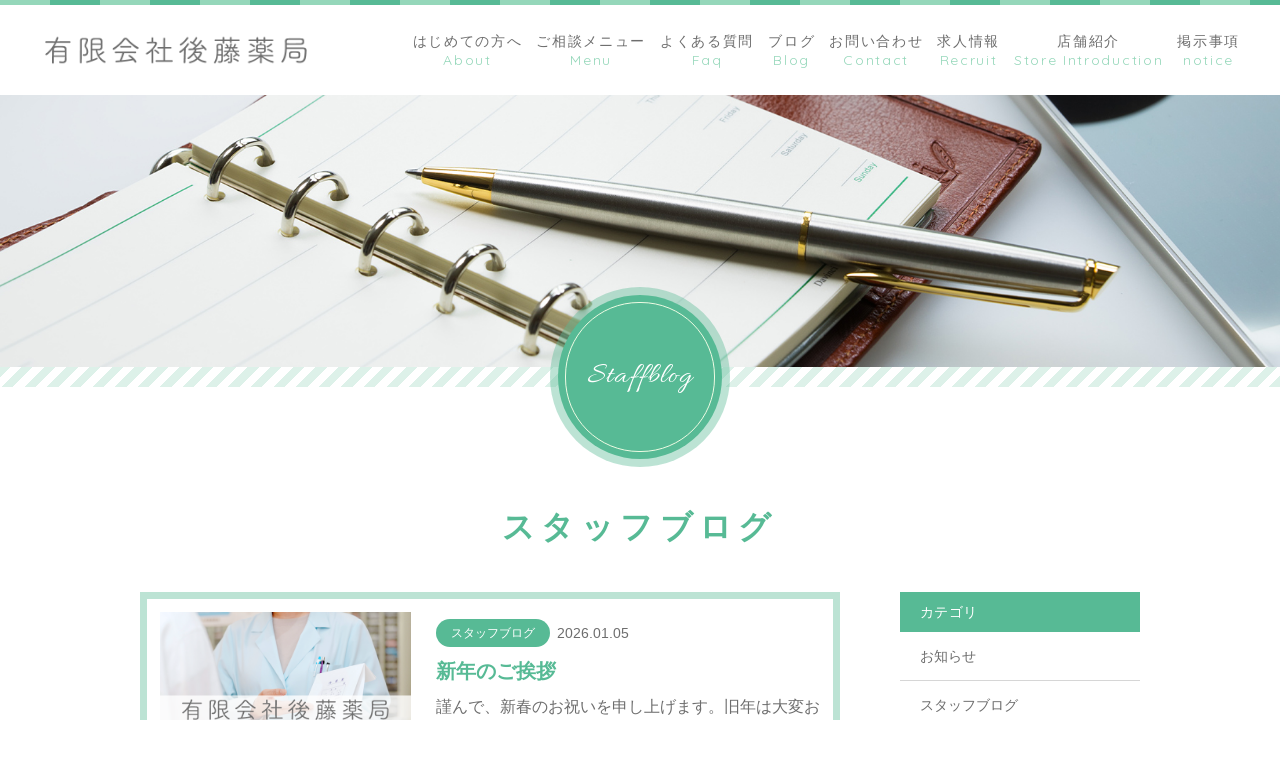

--- FILE ---
content_type: text/html; charset=UTF-8
request_url: https://pharmacy-goto.net/category/staffblog/
body_size: 10278
content:
<!DOCTYPE html>
<html dir="ltr" lang="ja">
<head prefix="og: http://ogp.me/ns# fb: http://ogp.me/ns/fb# article: http://ogp.me/ns/artcle#">
<meta charset="UTF-8">
<meta http-equiv="content-language" content="ja">
<meta name="format-detection" content="telephone=no,address=no,email=no">
<meta name="viewport" content="width=device-width, initial-scale=1">
<link rel="preconnect" href="https://fonts.googleapis.com">
<link rel="preconnect" href="https://fonts.gstatic.com" crossorigin>

<link rel="shortcut icon" href="https://pharmacy-goto.net/wp-content/themes/sg079a/img/favicon.png">
<style>
@charset "UTF-8";html{font-family:sans-serif;-ms-text-size-adjust:100%;-webkit-text-size-adjust:100%;font-size:62.5%}a,abbr,acronym,address,applet,big,blockquote,body,caption,cite,code,dd,del,dfn,div,dl,dt,em,fieldset,font,form,h1,h2,h3,h4,h5,h6,html,iframe,ins,kbd,label,legend,li,object,ol,p,pre,q,s,samp,small,span,strike,strong,sub,sup,table,tbody,td,tfoot,th,thead,tr,tt,ul,var{border:0;font-style:inherit;font-weight:inherit;margin:0;outline:0;padding:0}body{margin:0}article,aside,details,figcaption,figure,footer,header,main,menu,nav,section,summary{display:block}audio,canvas,progress,video{display:inline-block}audio:not([controls]){display:none;height:0}progress{vertical-align:baseline}[hidden],template{display:none}a{background-color:transparent;-webkit-text-decoration-skip:objects}a:active,a:hover{outline-width:0}abbr[title]{border-bottom:0;text-decoration:underline;text-decoration:underline dotted}b,strong{font-weight:inherit;font-weight:bolder}dfn{font-style:italic}li{list-style:none}mark{background-color:#ff0;color:#000}small{font-size:80%}sub,sup{font-size:75%;line-height:0;position:relative;vertical-align:baseline}sub{bottom:-.25em}sup{top:-.5em}img{border-style:none}svg:not(:root){overflow:hidden}code,kbd,pre,samp{font-family:monospace;font-size:1em}figure{margin:0}hr{box-sizing:content-box;height:0;overflow:visible}button,input,optgroup,select,textarea{font:inherit;margin:0;padding:0;border:0;background-color:transparent}optgroup{font-weight:700}button,input{overflow:visible}button,select{text-transform:none}[type=reset],[type=submit],button,html [type="button"]{-webkit-appearance:button}[type="button"]::-moz-focus-inner,[type="reset"]::-moz-focus-inner,[type="submit"]::-moz-focus-inner,button::-moz-focus-inner{border-style:none;padding:0}[type="button"]:-moz-focusring,[type="reset"]:-moz-focusring,[type="submit"]:-moz-focusring,button:-moz-focusring{outline:1px dotted ButtonText}fieldset{border:1px solid silver;margin:0 2px;padding:.35em .625em .75em}legend{box-sizing:border-box;color:inherit;display:table;max-width:100%;padding:0;white-space:normal}textarea{overflow:auto}[type=checkbox],[type=radio]{box-sizing:border-box;padding:0}[type="number"]::-webkit-inner-spin-button,[type="number"]::-webkit-outer-spin-button{height:auto}[type=search]{-webkit-appearance:textfield;outline-offset:-2px}[type="search"]::-webkit-search-cancel-button,[type="search"]::-webkit-search-decoration{-webkit-appearance:none}::-webkit-input-placeholder{color:inherit;opacity:.54}::-webkit-file-upload-button{-webkit-appearance:button;font:inherit}.clearfix{*zoom:1}.clearfix:after{content:"";display:table;clear:both}.f_cc{-webkit-box-pack:justify;-ms-flex-pack:justify;-webkit-justify-content:center;justify-content:center;-webkit-align-items:center;-ms-flex-align:center;align-items:center}.f_box,.f_cc{display:-webkit-box;display:-ms-flexbox;display:-webkit-flex;display:flex}.f_item{-webkit-flex:1 0 auto;-ms-flex:1 0 auto;flex:1 0 auto}.f_h_start{-webkit-justify-content:flex-start;justify-content:flex-start}.f_h_center,.f_h_start{-webkit-box-pack:justify;-ms-flex-pack:justify}.f_h_center{-webkit-justify-content:center;justify-content:center}.f_h_end{-webkit-justify-content:flex-end;justify-content:flex-end}.f_h_end,.f_h_sb{-webkit-box-pack:justify;-ms-flex-pack:justify}.f_h_sb{-webkit-justify-content:space-between;justify-content:space-between}.f_h_sa{-webkit-box-pack:justify;-ms-flex-pack:justify;-webkit-justify-content:space-around;justify-content:space-around}.f_wrap{-webkit-box-lines:multiple;-webkit-flex-wrap:wrap;-ms-flex-wrap:wrap;flex-wrap:wrap}.f_column{-webkit-box-direction:column;-webkit-flex-direction:column;flex-direction:column}.f_start{-webkit-align-items:flex-start;-ms-flex-align:start;align-items:flex-start}.f_end{-webkit-align-items:flex-end;-ms-flex-align:end;align-items:flex-end}.f_center{-webkit-align-items:center;-ms-flex-align:center;align-items:center}.f_baseline{-webkit-align-items:baseline;-ms-flex-align:baseline;align-items:baseline}.f_stretch{-webkit-align-items:stretch;-ms-flex-align:stretch;align-items:stretch}.alignR{text-align:right}.alignL{text-align:left}.alignC{text-align:center}/***********************CSS Animations by:*http://codepen.io/vivinantony***********************/.spinner1 {width: 40px;height: 40px;position: relative;}.double-bounce1, .double-bounce2 {width: 100%;height: 100%;border-radius: 50%;background-color: #fff;opacity: 0.6;position: absolute;top: 0;left: 0;-webkit-animation: bounce 2.0s infinite ease-in-out;animation: bounce 2.0s infinite ease-in-out;}.double-bounce2 {-webkit-animation-delay: -1.0s;animation-delay: -1.0s;}@-webkit-keyframes bounce {0%, 100% { -webkit-transform: scale(0.0) }50% { -webkit-transform: scale(1.0) }}@keyframes bounce {0%, 100% {transform: scale(0.0);-webkit-transform: scale(0.0);} 50% {transform: scale(1.0);-webkit-transform: scale(1.0);}}.spinner2 {position: absolute;top: 50%;left: 50%;width: 40px;height: 40px;/* position: relative; */}.container1 > div, .container2 > div, .container3 > div {width: 6px;height: 6px;background-color: #fff;border-radius: 100%;position: absolute;-webkit-animation: bouncedelay 1.2s infinite ease-in-out;animation: bouncedelay 1.2s infinite ease-in-out;/* Prevent first frame from flickering when animation starts */-webkit-animation-fill-mode: both;animation-fill-mode: both;}.spinner2 .spinner-container {position: absolute;width: 100%;height: 100%;}.container2 {-webkit-transform: rotateZ(45deg);transform: rotateZ(45deg);}.container3 {-webkit-transform: rotateZ(90deg);transform: rotateZ(90deg);}.circle1 { top: 0; left: 0; }.circle2 { top: 0; right: 0; }.circle3 { right: 0; bottom: 0; }.circle4 { left: 0; bottom: 0; }.container2 .circle1 {-webkit-animation-delay: -1.1s;animation-delay: -1.1s;}.container3 .circle1 {-webkit-animation-delay: -1.0s;animation-delay: -1.0s;}.container1 .circle2 {-webkit-animation-delay: -0.9s;animation-delay: -0.9s;}.container2 .circle2 {-webkit-animation-delay: -0.8s;animation-delay: -0.8s;}.container3 .circle2 {-webkit-animation-delay: -0.7s;animation-delay: -0.7s;}.container1 .circle3 {-webkit-animation-delay: -0.6s;animation-delay: -0.6s;}.container2 .circle3 {-webkit-animation-delay: -0.5s;animation-delay: -0.5s;}.container3 .circle3 {-webkit-animation-delay: -0.4s;animation-delay: -0.4s;}.container1 .circle4 {-webkit-animation-delay: -0.3s;animation-delay: -0.3s;}.container2 .circle4 {-webkit-animation-delay: -0.2s;animation-delay: -0.2s;}.container3 .circle4 {-webkit-animation-delay: -0.1s;animation-delay: -0.1s;}@-webkit-keyframes bouncedelay {0%, 80%, 100% { -webkit-transform: scale(0.0) }40% { -webkit-transform: scale(1.0) }}@keyframes bouncedelay {0%, 80%, 100% {transform: scale(0.0);-webkit-transform: scale(0.0);} 40% {transform: scale(1.0);-webkit-transform: scale(1.0);}}.spinner3 {width: 40px;height: 40px;position: relative;-webkit-animation: rotate 2.0s infinite linear;animation: rotate 2.0s infinite linear;}.dot1, .dot2 {width: 60%;height: 60%;display: inline-block;position: absolute;top: 0;background-color: #fff;border-radius: 100%;-webkit-animation: bounce 2.0s infinite ease-in-out;animation: bounce 2.0s infinite ease-in-out;}.dot2 {top: auto;bottom: 0px;-webkit-animation-delay: -1.0s;animation-delay: -1.0s;}@-webkit-keyframes rotate { 100% { -webkit-transform: rotate(360deg) }}@keyframes rotate { 100% { transform: rotate(360deg); -webkit-transform: rotate(360deg) }}@-webkit-keyframes bounce {0%, 100% { -webkit-transform: scale(0.0) }50% { -webkit-transform: scale(1.0) }}@keyframes bounce {0%, 100% {transform: scale(0.0);-webkit-transform: scale(0.0);} 50% {transform: scale(1.0);-webkit-transform: scale(1.0);}}.spinner4 {width: 30px;height: 30px;background-color: #fff;-webkit-animation: rotateplane 1.2s infinite ease-in-out;animation: rotateplane 1.2s infinite ease-in-out;}@-webkit-keyframes rotateplane {0% { -webkit-transform: perspective(120px) }50% { -webkit-transform: perspective(120px) rotateY(180deg) }100% { -webkit-transform: perspective(120px) rotateY(180deg) rotateX(180deg) }}@keyframes rotateplane {0% {transform: perspective(120px) rotateX(0deg) rotateY(0deg);-webkit-transform: perspective(120px) rotateX(0deg) rotateY(0deg)} 50% {transform: perspective(120px) rotateX(-180.1deg) rotateY(0deg);-webkit-transform: perspective(120px) rotateX(-180.1deg) rotateY(0deg)} 100% {transform: perspective(120px) rotateX(-180deg) rotateY(-179.9deg);-webkit-transform: perspective(120px) rotateX(-180deg) rotateY(-179.9deg);}}.spinner5 {width: 32px;height: 32px;position: relative;}.cube1, .cube2 {background-color: #fff;width: 10px;height: 10px;position: absolute;top: 0;left: 0;-webkit-animation: cubemove 1.8s infinite ease-in-out;animation: cubemove 1.8s infinite ease-in-out;}.cube2 {-webkit-animation-delay: -0.9s;animation-delay: -0.9s;}@-webkit-keyframes cubemove {25% { -webkit-transform: translateX(42px) rotate(-90deg) scale(0.5) }50% { -webkit-transform: translateX(42px) translateY(42px) rotate(-180deg) }75% { -webkit-transform: translateX(0px) translateY(42px) rotate(-270deg) scale(0.5) }100% { -webkit-transform: rotate(-360deg) }}@keyframes cubemove {25% {transform: translateX(42px) rotate(-90deg) scale(0.5);-webkit-transform: translateX(42px) rotate(-90deg) scale(0.5);} 50% {transform: translateX(42px) translateY(42px) rotate(-179deg);-webkit-transform: translateX(42px) translateY(42px) rotate(-179deg);} 50.1% {transform: translateX(42px) translateY(42px) rotate(-180deg);-webkit-transform: translateX(42px) translateY(42px) rotate(-180deg);} 75% {transform: translateX(0px) translateY(42px) rotate(-270deg) scale(0.5);-webkit-transform: translateX(0px) translateY(42px) rotate(-270deg) scale(0.5);} 100% {transform: rotate(-360deg);-webkit-transform: rotate(-360deg);}}.spinner6 {width: 50px;height: 30px;text-align: center;}.spinner6 > div {background-color: #fff;height: 100%;width: 6px;margin-left:2px;display: inline-block;-webkit-animation: stretchdelay 1.2s infinite ease-in-out;animation: stretchdelay 1.2s infinite ease-in-out;}.spinner6 .rect2 {-webkit-animation-delay: -1.1s;animation-delay: -1.1s;}.spinner6 .rect3 {-webkit-animation-delay: -1.0s;animation-delay: -1.0s;}.spinner6 .rect4 {-webkit-animation-delay: -0.9s;animation-delay: -0.9s;}.spinner6 .rect5 {-webkit-animation-delay: -0.8s;animation-delay: -0.8s;}@-webkit-keyframes stretchdelay {0%, 40%, 100% { -webkit-transform: scaleY(0.4) }20% { -webkit-transform: scaleY(1.0) }}@keyframes stretchdelay {0%, 40%, 100% {transform: scaleY(0.4);-webkit-transform: scaleY(0.4);} 20% {transform: scaleY(1.0);-webkit-transform: scaleY(1.0);}}.spinner7 {width: 90px;height: 30px;text-align: center;}.spinner7 > div {background-color: #fff;height: 15px;width: 15px;margin-left:3px;border-radius: 50%;display: inline-block;-webkit-animation: stretchdelay 0.7s infinite ease-in-out;animation: stretchdelay 0.7s infinite ease-in-out;}.spinner7 .circ2 {-webkit-animation-delay: -0.6s;animation-delay: -0.6s;}.spinner7 .circ3 {-webkit-animation-delay: -0.5s;animation-delay: -0.5s;}.spinner7 .circ4 {-webkit-animation-delay: -0.4s;animation-delay: -0.4s;}.spinner7 .circ5 {-webkit-animation-delay: -0.3s;animation-delay: -0.3s;}@-webkit-keyframes stretchdelay {0%, 40%, 100% { -webkit-transform: translateY(-10px) }20% { -webkit-transform: translateY(-20px) }}@keyframes stretchdelay {0%, 40%, 100% {transform: translateY(-10px);-webkit-transform: translateY(-10px);} 20% {transform: translateY(-20px);-webkit-transform: translateY(-20px);}}.fakeloader {position: absolute;width: 100%;height: 100%;top: 0;left: 0;bottom: 0;right: 0;background-color: rgb(87, 186, 149);z-index: 999;}</style>
<script type="application/ld+json">{
    "@context": "https://schema.org",
    "@type": "BreadcrumbList",
    "itemListElement": [
        {
            "@type": "ListItem",
            "position": 1,
            "name": "HOME",
            "item": "https://pharmacy-goto.net/"
        },
        {
            "@type": "ListItem",
            "position": 2,
            "name": "ブログ",
            "item": "https://pharmacy-goto.net/blog/"
        },
        {
            "@type": "ListItem",
            "position": 3,
            "name": "スタッフブログ"
        }
    ]
}</script>
		<!-- All in One SEO 4.3.5.1 - aioseo.com -->
		<title>スタッフブログ - 後藤薬局</title>
		<meta name="robots" content="max-image-preview:large" />
		<meta name="google-site-verification" content="ExXrju_Nks5sGbzoLOUt5KQyrujmPbLylqz1OmoHf7k" />
		<link rel="canonical" href="https://pharmacy-goto.net/category/staffblog/" />
		<link rel="next" href="https://pharmacy-goto.net/category/staffblog/page/2/" />
		<meta name="generator" content="All in One SEO (AIOSEO) 4.3.5.1 " />
		<!-- All in One SEO -->

<style id='wp-img-auto-sizes-contain-inline-css' type='text/css'>
img:is([sizes=auto i],[sizes^="auto," i]){contain-intrinsic-size:3000px 1500px}
/*# sourceURL=wp-img-auto-sizes-contain-inline-css */
</style>
<style id='classic-theme-styles-inline-css' type='text/css'>
/*! This file is auto-generated */
.wp-block-button__link{color:#fff;background-color:#32373c;border-radius:9999px;box-shadow:none;text-decoration:none;padding:calc(.667em + 2px) calc(1.333em + 2px);font-size:1.125em}.wp-block-file__button{background:#32373c;color:#fff;text-decoration:none}
/*# sourceURL=/wp-includes/css/classic-themes.min.css */
</style>
<script type="text/javascript" src="https://pharmacy-goto.net/wp-content/themes/sg079a/js/jquery-3.4.1.min.js?ver=3.4.1" id="jquery-js"></script>
<script type="text/javascript" async src="https://pharmacy-goto.net/wp-content/plugins/add-to-any/addtoany.min.js?ver=1.1" id="addtoany-jquery-js"></script>
<link rel="https://api.w.org/" href="https://pharmacy-goto.net/wp-json/" /><link rel="alternate" title="JSON" type="application/json" href="https://pharmacy-goto.net/wp-json/wp/v2/categories/11" /><script src="https://pharmacy-goto.net/wp-content/themes/sg079a/js/preload.js"></script>
<script type="text/javascript">
if(!_ua.Tablet){
	var link = document.createElement('link');
	link.href = 'https://pharmacy-goto.net/wp-content/themes/sg079a/css/animate.css';
	link.rel = 'stylesheet';
	link.type = 'text/css';
	var head = document.getElementsByTagName('head')[0];
	head.appendChild(link);
}
</script>
	<!-- Google tag (gtag.js) -->
<script async src="https://www.googletagmanager.com/gtag/js?id=G-L6B6BDJBTD"></script>
<script>
  window.dataLayer = window.dataLayer || [];
  function gtag(){dataLayer.push(arguments);}
  gtag('js', new Date());

  gtag('config', 'G-L6B6BDJBTD');
	gtag('config', 'UA-259011684-121');
</script>
<style id='global-styles-inline-css' type='text/css'>
:root{--wp--preset--aspect-ratio--square: 1;--wp--preset--aspect-ratio--4-3: 4/3;--wp--preset--aspect-ratio--3-4: 3/4;--wp--preset--aspect-ratio--3-2: 3/2;--wp--preset--aspect-ratio--2-3: 2/3;--wp--preset--aspect-ratio--16-9: 16/9;--wp--preset--aspect-ratio--9-16: 9/16;--wp--preset--color--black: #000000;--wp--preset--color--cyan-bluish-gray: #abb8c3;--wp--preset--color--white: #ffffff;--wp--preset--color--pale-pink: #f78da7;--wp--preset--color--vivid-red: #cf2e2e;--wp--preset--color--luminous-vivid-orange: #ff6900;--wp--preset--color--luminous-vivid-amber: #fcb900;--wp--preset--color--light-green-cyan: #7bdcb5;--wp--preset--color--vivid-green-cyan: #00d084;--wp--preset--color--pale-cyan-blue: #8ed1fc;--wp--preset--color--vivid-cyan-blue: #0693e3;--wp--preset--color--vivid-purple: #9b51e0;--wp--preset--gradient--vivid-cyan-blue-to-vivid-purple: linear-gradient(135deg,rgb(6,147,227) 0%,rgb(155,81,224) 100%);--wp--preset--gradient--light-green-cyan-to-vivid-green-cyan: linear-gradient(135deg,rgb(122,220,180) 0%,rgb(0,208,130) 100%);--wp--preset--gradient--luminous-vivid-amber-to-luminous-vivid-orange: linear-gradient(135deg,rgb(252,185,0) 0%,rgb(255,105,0) 100%);--wp--preset--gradient--luminous-vivid-orange-to-vivid-red: linear-gradient(135deg,rgb(255,105,0) 0%,rgb(207,46,46) 100%);--wp--preset--gradient--very-light-gray-to-cyan-bluish-gray: linear-gradient(135deg,rgb(238,238,238) 0%,rgb(169,184,195) 100%);--wp--preset--gradient--cool-to-warm-spectrum: linear-gradient(135deg,rgb(74,234,220) 0%,rgb(151,120,209) 20%,rgb(207,42,186) 40%,rgb(238,44,130) 60%,rgb(251,105,98) 80%,rgb(254,248,76) 100%);--wp--preset--gradient--blush-light-purple: linear-gradient(135deg,rgb(255,206,236) 0%,rgb(152,150,240) 100%);--wp--preset--gradient--blush-bordeaux: linear-gradient(135deg,rgb(254,205,165) 0%,rgb(254,45,45) 50%,rgb(107,0,62) 100%);--wp--preset--gradient--luminous-dusk: linear-gradient(135deg,rgb(255,203,112) 0%,rgb(199,81,192) 50%,rgb(65,88,208) 100%);--wp--preset--gradient--pale-ocean: linear-gradient(135deg,rgb(255,245,203) 0%,rgb(182,227,212) 50%,rgb(51,167,181) 100%);--wp--preset--gradient--electric-grass: linear-gradient(135deg,rgb(202,248,128) 0%,rgb(113,206,126) 100%);--wp--preset--gradient--midnight: linear-gradient(135deg,rgb(2,3,129) 0%,rgb(40,116,252) 100%);--wp--preset--font-size--small: 13px;--wp--preset--font-size--medium: 20px;--wp--preset--font-size--large: 36px;--wp--preset--font-size--x-large: 42px;--wp--preset--spacing--20: 0.44rem;--wp--preset--spacing--30: 0.67rem;--wp--preset--spacing--40: 1rem;--wp--preset--spacing--50: 1.5rem;--wp--preset--spacing--60: 2.25rem;--wp--preset--spacing--70: 3.38rem;--wp--preset--spacing--80: 5.06rem;--wp--preset--shadow--natural: 6px 6px 9px rgba(0, 0, 0, 0.2);--wp--preset--shadow--deep: 12px 12px 50px rgba(0, 0, 0, 0.4);--wp--preset--shadow--sharp: 6px 6px 0px rgba(0, 0, 0, 0.2);--wp--preset--shadow--outlined: 6px 6px 0px -3px rgb(255, 255, 255), 6px 6px rgb(0, 0, 0);--wp--preset--shadow--crisp: 6px 6px 0px rgb(0, 0, 0);}:where(.is-layout-flex){gap: 0.5em;}:where(.is-layout-grid){gap: 0.5em;}body .is-layout-flex{display: flex;}.is-layout-flex{flex-wrap: wrap;align-items: center;}.is-layout-flex > :is(*, div){margin: 0;}body .is-layout-grid{display: grid;}.is-layout-grid > :is(*, div){margin: 0;}:where(.wp-block-columns.is-layout-flex){gap: 2em;}:where(.wp-block-columns.is-layout-grid){gap: 2em;}:where(.wp-block-post-template.is-layout-flex){gap: 1.25em;}:where(.wp-block-post-template.is-layout-grid){gap: 1.25em;}.has-black-color{color: var(--wp--preset--color--black) !important;}.has-cyan-bluish-gray-color{color: var(--wp--preset--color--cyan-bluish-gray) !important;}.has-white-color{color: var(--wp--preset--color--white) !important;}.has-pale-pink-color{color: var(--wp--preset--color--pale-pink) !important;}.has-vivid-red-color{color: var(--wp--preset--color--vivid-red) !important;}.has-luminous-vivid-orange-color{color: var(--wp--preset--color--luminous-vivid-orange) !important;}.has-luminous-vivid-amber-color{color: var(--wp--preset--color--luminous-vivid-amber) !important;}.has-light-green-cyan-color{color: var(--wp--preset--color--light-green-cyan) !important;}.has-vivid-green-cyan-color{color: var(--wp--preset--color--vivid-green-cyan) !important;}.has-pale-cyan-blue-color{color: var(--wp--preset--color--pale-cyan-blue) !important;}.has-vivid-cyan-blue-color{color: var(--wp--preset--color--vivid-cyan-blue) !important;}.has-vivid-purple-color{color: var(--wp--preset--color--vivid-purple) !important;}.has-black-background-color{background-color: var(--wp--preset--color--black) !important;}.has-cyan-bluish-gray-background-color{background-color: var(--wp--preset--color--cyan-bluish-gray) !important;}.has-white-background-color{background-color: var(--wp--preset--color--white) !important;}.has-pale-pink-background-color{background-color: var(--wp--preset--color--pale-pink) !important;}.has-vivid-red-background-color{background-color: var(--wp--preset--color--vivid-red) !important;}.has-luminous-vivid-orange-background-color{background-color: var(--wp--preset--color--luminous-vivid-orange) !important;}.has-luminous-vivid-amber-background-color{background-color: var(--wp--preset--color--luminous-vivid-amber) !important;}.has-light-green-cyan-background-color{background-color: var(--wp--preset--color--light-green-cyan) !important;}.has-vivid-green-cyan-background-color{background-color: var(--wp--preset--color--vivid-green-cyan) !important;}.has-pale-cyan-blue-background-color{background-color: var(--wp--preset--color--pale-cyan-blue) !important;}.has-vivid-cyan-blue-background-color{background-color: var(--wp--preset--color--vivid-cyan-blue) !important;}.has-vivid-purple-background-color{background-color: var(--wp--preset--color--vivid-purple) !important;}.has-black-border-color{border-color: var(--wp--preset--color--black) !important;}.has-cyan-bluish-gray-border-color{border-color: var(--wp--preset--color--cyan-bluish-gray) !important;}.has-white-border-color{border-color: var(--wp--preset--color--white) !important;}.has-pale-pink-border-color{border-color: var(--wp--preset--color--pale-pink) !important;}.has-vivid-red-border-color{border-color: var(--wp--preset--color--vivid-red) !important;}.has-luminous-vivid-orange-border-color{border-color: var(--wp--preset--color--luminous-vivid-orange) !important;}.has-luminous-vivid-amber-border-color{border-color: var(--wp--preset--color--luminous-vivid-amber) !important;}.has-light-green-cyan-border-color{border-color: var(--wp--preset--color--light-green-cyan) !important;}.has-vivid-green-cyan-border-color{border-color: var(--wp--preset--color--vivid-green-cyan) !important;}.has-pale-cyan-blue-border-color{border-color: var(--wp--preset--color--pale-cyan-blue) !important;}.has-vivid-cyan-blue-border-color{border-color: var(--wp--preset--color--vivid-cyan-blue) !important;}.has-vivid-purple-border-color{border-color: var(--wp--preset--color--vivid-purple) !important;}.has-vivid-cyan-blue-to-vivid-purple-gradient-background{background: var(--wp--preset--gradient--vivid-cyan-blue-to-vivid-purple) !important;}.has-light-green-cyan-to-vivid-green-cyan-gradient-background{background: var(--wp--preset--gradient--light-green-cyan-to-vivid-green-cyan) !important;}.has-luminous-vivid-amber-to-luminous-vivid-orange-gradient-background{background: var(--wp--preset--gradient--luminous-vivid-amber-to-luminous-vivid-orange) !important;}.has-luminous-vivid-orange-to-vivid-red-gradient-background{background: var(--wp--preset--gradient--luminous-vivid-orange-to-vivid-red) !important;}.has-very-light-gray-to-cyan-bluish-gray-gradient-background{background: var(--wp--preset--gradient--very-light-gray-to-cyan-bluish-gray) !important;}.has-cool-to-warm-spectrum-gradient-background{background: var(--wp--preset--gradient--cool-to-warm-spectrum) !important;}.has-blush-light-purple-gradient-background{background: var(--wp--preset--gradient--blush-light-purple) !important;}.has-blush-bordeaux-gradient-background{background: var(--wp--preset--gradient--blush-bordeaux) !important;}.has-luminous-dusk-gradient-background{background: var(--wp--preset--gradient--luminous-dusk) !important;}.has-pale-ocean-gradient-background{background: var(--wp--preset--gradient--pale-ocean) !important;}.has-electric-grass-gradient-background{background: var(--wp--preset--gradient--electric-grass) !important;}.has-midnight-gradient-background{background: var(--wp--preset--gradient--midnight) !important;}.has-small-font-size{font-size: var(--wp--preset--font-size--small) !important;}.has-medium-font-size{font-size: var(--wp--preset--font-size--medium) !important;}.has-large-font-size{font-size: var(--wp--preset--font-size--large) !important;}.has-x-large-font-size{font-size: var(--wp--preset--font-size--x-large) !important;}
/*# sourceURL=global-styles-inline-css */
</style>
</head>
<body id="pgTop" class="archive category category-staffblog category-11 wp-theme-sg079a">
	<div id="fakeloader" class="fakeloader"></div>
	<script>
		// ローディング処理
		jQuery('#fakeloader').fakeLoader({
			timeToHide: 600,
			spinner: 'spinner2',
			bgColor: 'rgba(87, 186, 149, 1)',
		});
	</script>
<header class="siteHeader" id="floatNavi">
	<div class="siteHeaderInner">
				<p class="logo pagesLogo">
			<a href="https://pharmacy-goto.net/"><img src="https://pharmacy-goto.net/wp-content/themes/sg079a/img/logo.png" alt="後藤薬局"></a>
		</p>
				<nav class="mainNav" id="hum">
			<div class="closeBT"><span class="hamburger-box"><span class="hamburger-inner"><img src="[data-uri]" width="1" height="1" alt="メニューを閉じる"></span></span></div>
							<ul class="navList">
											<li class="navHome"><a href="https://pharmacy-goto.net/" ><div class="nav" data-title="Home"><span class="jp">ホーム</span></div></a></li>
											<li><a href="https://pharmacy-goto.net/about/" ><div class="nav" data-title="About"><span class="jp">はじめての方へ</span></div></a></li>
											<li><a href="https://pharmacy-goto.net/menu/" ><div class="nav" data-title="Menu"><span class="jp">ご相談メニュー</span></div></a></li>
											<li><a href="https://pharmacy-goto.net/faq/" ><div class="nav" data-title="Faq"><span class="jp">よくある質問</span></div></a></li>
											<li><a href="https://pharmacy-goto.net/blog/" ><div class="nav" data-title="Blog"><span class="jp">ブログ</span></div></a></li>
											<li><a href="https://pharmacy-goto.net/contact/" ><div class="nav" data-title="Contact"><span class="jp">お問い合わせ</span></div></a></li>
											<li><a href="https://pharmacygoto.itszai.jp/recruit/40/"  target="_blank" rel="nofollow noopener"><div class="nav" data-title="Recruit"><span class="jp">求人情報</span></div></a></li>
											<li><a href="https://pharmacy-goto.net/information/%e3%83%86%e3%82%b9%e3%83%88-2/" ><div class="nav" data-title="Store Introduction"><span class="jp">店舗紹介</span></div></a></li>
											<li><a href="https://pharmacy-goto.net/information/%e5%be%8c%e8%97%a4%e8%96%ac%e5%b1%80%e3%82%a6%e3%82%a7%e3%83%96%e3%82%b5%e3%82%a4%e3%83%88%e6%8e%b2%e7%a4%ba%e4%ba%8b%e9%a0%85/" ><div class="nav" data-title="notice"><span class="jp">掲示事項</span></div></a></li>
									</ul>
					</nav>
		<div class="hum"><a href="#hum" class="inline"><span class="hamburger-box"><span class="hamburger-inner"><img src="[data-uri]" width="1" height="1" alt="メニューを開く"></span></span></a></div>
	</div>
</header><section class="kvVisual">
	<p class="pageTtl">
		<picture>
			<source srcset="https://pharmacy-goto.net/wp-content/uploads/2023/04/mv_-blog_01.jpg" media="(min-width: 768px)">
			<img class="reImg" src="https://pharmacy-goto.net/wp-content/uploads/2023/04/mv_-blog_01.jpg" alt="スタッフブログ" >
		</picture>
	</p>
	<p class="circleLabel cap">staffblog</p>
</section><!--mainVisual-->

<main id="cnt" class="blogCnt">

	<section class="cntWrap">
		<div class="inner">
			<h1 class="ttlA fadeInUp wow">スタッフブログ</h1>

			<div class="blogWrap f_box f_start f_h_sb f_wrap">
				<div class="blogArticleList">
					
					<div class="blogList">
						<article class="blogItem fadeInUp wow">
							<a href="https://pharmacy-goto.net/staffblog/%e6%96%b0%e5%b9%b4%e3%81%ae%e3%81%94%e6%8c%a8%e6%8b%b6/">
								<figure class="f_box f_h_center f_start f_res f_wrap">
									<span class="imgWrap">
										<img src="https://pharmacy-goto.net/wp-content/themes/sg079a/img/noimage.png?640x498" alt="" class="reImg" />
									</span>
									<figcaption>
										<div class="txtWrap">
											<div class="meta">
																								<ul class="tagList">
																										<li>スタッフブログ</li>
																									</ul>
																								<p class="date en"><time datetime="2026-01-05">2026.01.05</time></p>
											</div>
											<h2 class="ttl">新年のご挨拶</h2>
											<p class="excerpt">謹んで、新春のお祝いを申し上げます。旧年は大変お世話になり、…</p>
										</div>
									</figcaption>
								</figure>
							</a>
						</article>
						<article class="blogItem fadeInUp wow">
							<a href="https://pharmacy-goto.net/staffblog/%e5%be%8c%e8%97%a4%e8%96%ac%e5%b1%80%e5%8b%89%e5%bc%b7%e4%bc%9a/">
								<figure class="f_box f_h_center f_start f_res f_wrap">
									<span class="imgWrap">
										<img width="640" height="498" src="https://pharmacy-goto.net/wp-content/uploads/2025/11/勉強会風景-640x498.jpg" class="reImg" alt="" decoding="async" fetchpriority="high" />									</span>
									<figcaption>
										<div class="txtWrap">
											<div class="meta">
																								<ul class="tagList">
																										<li>スタッフブログ</li>
																									</ul>
																								<p class="date en"><time datetime="2025-11-26">2025.11.26</time></p>
											</div>
											<h2 class="ttl">後藤薬局勉強会</h2>
											<p class="excerpt">皆さんこんにちは。後藤薬局です。寒くなってきてインフルエンザ…</p>
										</div>
									</figcaption>
								</figure>
							</a>
						</article>
						<article class="blogItem fadeInUp wow">
							<a href="https://pharmacy-goto.net/staffblog/%e5%9c%a8%e5%ae%85%e8%a8%aa%e5%95%8f%e3%81%ab%e3%81%a4%e3%81%84%e3%81%a6/">
								<figure class="f_box f_h_center f_start f_res f_wrap">
									<span class="imgWrap">
										<img width="640" height="498" src="https://pharmacy-goto.net/wp-content/uploads/2025/10/コキア-640x498.jpg" class="reImg" alt="" decoding="async" />									</span>
									<figcaption>
										<div class="txtWrap">
											<div class="meta">
																								<ul class="tagList">
																										<li>スタッフブログ</li>
																									</ul>
																								<p class="date en"><time datetime="2025-10-21">2025.10.21</time></p>
											</div>
											<h2 class="ttl">在宅訪問について</h2>
											<p class="excerpt">こんにちは、後藤薬局です。



秋ってご飯がおいしかったり…</p>
										</div>
									</figcaption>
								</figure>
							</a>
						</article>
						<article class="blogItem fadeInUp wow">
							<a href="https://pharmacy-goto.net/staffblog/%e3%83%af%e3%82%af%e3%83%81%e3%83%b3%e3%81%ae%e8%a9%b1/">
								<figure class="f_box f_h_center f_start f_res f_wrap">
									<span class="imgWrap">
										<img src="https://pharmacy-goto.net/wp-content/themes/sg079a/img/noimage.png?640x498" alt="" class="reImg" />
									</span>
									<figcaption>
										<div class="txtWrap">
											<div class="meta">
																								<ul class="tagList">
																										<li>スタッフブログ</li>
																									</ul>
																								<p class="date en"><time datetime="2025-10-11">2025.10.11</time></p>
											</div>
											<h2 class="ttl">ワクチンの話</h2>
											<p class="excerpt">こんにちは。後藤薬局です。



9月でも30℃越えの日々が…</p>
										</div>
									</figcaption>
								</figure>
							</a>
						</article>
						<article class="blogItem fadeInUp wow">
							<a href="https://pharmacy-goto.net/staffblog/%e5%be%8c%e8%97%a4%e8%96%ac%e5%b1%80%e6%87%87%e8%a6%aa%e4%bc%9a/">
								<figure class="f_box f_h_center f_start f_res f_wrap">
									<span class="imgWrap">
										<img width="640" height="498" src="https://pharmacy-goto.net/wp-content/uploads/2025/09/IMG_0604-640x498.jpeg" class="reImg" alt="" decoding="async" />									</span>
									<figcaption>
										<div class="txtWrap">
											<div class="meta">
																								<ul class="tagList">
																										<li>スタッフブログ</li>
																									</ul>
																								<p class="date en"><time datetime="2025-09-30">2025.09.30</time></p>
											</div>
											<h2 class="ttl">後藤薬局懇親会</h2>
											<p class="excerpt">こんにちは後藤薬局です。



さて、今回は後藤薬局の日常を…</p>
										</div>
									</figcaption>
								</figure>
							</a>
						</article>
						<article class="blogItem fadeInUp wow">
							<a href="https://pharmacy-goto.net/staffblog/%e7%81%bd%e5%ae%b3%e6%99%82%e3%81%ae%e8%aa%bf%e5%89%a4%e3%81%a8%e3%83%9e%e3%82%a4%e3%83%8a%e3%83%b3%e3%83%90%e3%83%bc%e3%82%ab%e3%83%bc%e3%83%89/">
								<figure class="f_box f_h_center f_start f_res f_wrap">
									<span class="imgWrap">
										<img src="https://pharmacy-goto.net/wp-content/themes/sg079a/img/noimage.png?640x498" alt="" class="reImg" />
									</span>
									<figcaption>
										<div class="txtWrap">
											<div class="meta">
																								<ul class="tagList">
																										<li>スタッフブログ</li>
																									</ul>
																								<p class="date en"><time datetime="2025-09-01">2025.09.01</time></p>
											</div>
											<h2 class="ttl">災害時の調剤とマイナンバーカード</h2>
											<p class="excerpt">皆さんこんにちは。後藤薬局です。



もう9月ですね。暑い…</p>
										</div>
									</figcaption>
								</figure>
							</a>
						</article>
						<article class="blogItem fadeInUp wow">
							<a href="https://pharmacy-goto.net/staffblog/%e7%b7%91%e3%81%ae%e3%82%ab%e3%83%bc%e3%83%86%e3%83%b3/">
								<figure class="f_box f_h_center f_start f_res f_wrap">
									<span class="imgWrap">
										<img width="640" height="498" src="https://pharmacy-goto.net/wp-content/uploads/2025/07/緑のカーテン-640x498.jpg" class="reImg" alt="" decoding="async" loading="lazy" />									</span>
									<figcaption>
										<div class="txtWrap">
											<div class="meta">
																								<ul class="tagList">
																										<li>スタッフブログ</li>
																									</ul>
																								<p class="date en"><time datetime="2025-07-26">2025.07.26</time></p>
											</div>
											<h2 class="ttl">緑のカーテン</h2>
											<p class="excerpt">みなさんこんにちは。後藤薬局です。梅雨が明けて暑い日が続いて…</p>
										</div>
									</figcaption>
								</figure>
							</a>
						</article>
						<article class="blogItem fadeInUp wow">
							<a href="https://pharmacy-goto.net/staffblog/%e7%86%b1%e4%b8%ad%e7%97%87/">
								<figure class="f_box f_h_center f_start f_res f_wrap">
									<span class="imgWrap">
										<img src="https://pharmacy-goto.net/wp-content/themes/sg079a/img/noimage.png?640x498" alt="" class="reImg" />
									</span>
									<figcaption>
										<div class="txtWrap">
											<div class="meta">
																								<ul class="tagList">
																										<li>スタッフブログ</li>
																									</ul>
																								<p class="date en"><time datetime="2025-06-04">2025.06.04</time></p>
											</div>
											<h2 class="ttl">熱中症</h2>
											<p class="excerpt">みなさんこんにちは。後藤薬局です。



最近急に暑くなって…</p>
										</div>
									</figcaption>
								</figure>
							</a>
						</article>
						<article class="blogItem fadeInUp wow">
							<a href="https://pharmacy-goto.net/staffblog/%e8%8a%b1%e7%b2%89%e7%97%87/">
								<figure class="f_box f_h_center f_start f_res f_wrap">
									<span class="imgWrap">
										<img width="640" height="498" src="https://pharmacy-goto.net/wp-content/uploads/2025/03/ネモフィラ-640x498.jpg" class="reImg" alt="" decoding="async" loading="lazy" />									</span>
									<figcaption>
										<div class="txtWrap">
											<div class="meta">
																								<ul class="tagList">
																										<li>スタッフブログ</li>
																									</ul>
																								<p class="date en"><time datetime="2025-03-29">2025.03.29</time></p>
											</div>
											<h2 class="ttl">花粉症</h2>
											<p class="excerpt">皆さんお久しぶりです。去年頑張って更新していこうと思っていた…</p>
										</div>
									</figcaption>
								</figure>
							</a>
						</article>
						<article class="blogItem fadeInUp wow">
							<a href="https://pharmacy-goto.net/staffblog/%e3%82%b8%e3%82%a7%e3%83%8d%e3%83%aa%e3%83%83%e3%82%af%e5%8c%bb%e8%96%ac%e5%93%81%e3%81%a8%e3%81%af%ef%bc%9f/">
								<figure class="f_box f_h_center f_start f_res f_wrap">
									<span class="imgWrap">
										<img src="https://pharmacy-goto.net/wp-content/themes/sg079a/img/noimage.png?640x498" alt="" class="reImg" />
									</span>
									<figcaption>
										<div class="txtWrap">
											<div class="meta">
																								<ul class="tagList">
																										<li>スタッフブログ</li>
																									</ul>
																								<p class="date en"><time datetime="2024-09-21">2024.09.21</time></p>
											</div>
											<h2 class="ttl">ジェネリック医薬品とは？</h2>
											<p class="excerpt">こんにちは。後藤薬局です。



9月ももうすぐ終わるという…</p>
										</div>
									</figcaption>
								</figure>
							</a>
						</article>
					</div>
					<div class="pagination"><div class="pagination-box"><span class="page-of">Page 1 of 2</span><span class="current">1</span><span class="link"><a href='https://pharmacy-goto.net/category/staffblog/page/2/' class="inactive">2</a></span></div></div>
				</div>
				
				<aside class="subWrap">
	<h3 class="subTtlC">カテゴリ</h3>
	<ul class="category">
			<li><a href="https://pharmacy-goto.net/category/information/">お知らせ</a></li>
			<li><a href="https://pharmacy-goto.net/category/staffblog/">スタッフブログ</a></li>
		</ul>
	<h3 class="subTtlC">最新記事</h3>	
	<ul class="latest">
				<li>
			<a href="https://pharmacy-goto.net/staffblog/%e6%96%b0%e5%b9%b4%e3%81%ae%e3%81%94%e6%8c%a8%e6%8b%b6/">
				<p><time datetime="2026-01-05" class="en">2026.01.05</time></p>
				<p class="color">新年のご挨拶</p>
			</a>
		</li>
				<li>
			<a href="https://pharmacy-goto.net/information/%e5%b9%b4%e6%9c%ab%e5%b9%b4%e5%a7%8b%e4%bc%91%e6%a5%ad%e3%81%ae%e3%81%8a%e7%9f%a5%e3%82%89%e3%81%9b/">
				<p><time datetime="2025-12-08" class="en">2025.12.08</time></p>
				<p class="color">年末年始休業のお知らせ</p>
			</a>
		</li>
				<li>
			<a href="https://pharmacy-goto.net/staffblog/%e5%be%8c%e8%97%a4%e8%96%ac%e5%b1%80%e5%8b%89%e5%bc%b7%e4%bc%9a/">
				<p><time datetime="2025-11-26" class="en">2025.11.26</time></p>
				<p class="color">後藤薬局勉強会</p>
			</a>
		</li>
				<li>
			<a href="https://pharmacy-goto.net/information/%e6%a5%a0%e7%94%ba%e5%ba%97%e8%87%a8%e6%99%82%e4%bc%91%e6%a5%ad%e3%81%ae%e3%81%8a%e7%9f%a5%e3%82%89%e3%81%9b-3/">
				<p><time datetime="2025-11-12" class="en">2025.11.12</time></p>
				<p class="color">楠町店臨時休業のお知らせ</p>
			</a>
		</li>
			</ul>
</aside>

			</div><!--blogInner-->
		</div>
	</section>

</main><!--cnt-->

<div class="bread">
	<ul itemscope itemtype="http://schema.org/BreadcrumbList">
		<li itemprop="itemListElement" itemscope itemtype="http://schema.org/ListItem">
		<a href="https://pharmacy-goto.net/" itemprop="item"><span itemprop="name">ホーム</span></a>
		<meta itemprop="position" content="1">
		</li>
		
		<li itemprop="itemListElement" itemscope itemtype="http://schema.org/ListItem">
		<a href="https://pharmacy-goto.net/category/staffblog/" itemprop="item" class="disabled"><span itemprop="name">スタッフブログ</span></a>
		<meta itemprop="position" content="2">
		</li>
	</ul>
</div><!--bread-->


<p id="topBtn"><a href="#pgTop">ページの先頭へ</a></p>
<footer id="footer">

			<div class="footBtnWrap"  style="background-image:url(https://pharmacy-goto.net/wp-content/uploads/2023/04/footer_bg.jpg)" >
			<div class="inner">
									<h2 class="ttlD">ただの薬局以上の存在。</h2>
								<ul class="footBtn">
											<li class="tel">
							<h3>お電話でのお問い合わせ</h3>
							<div class="wrap">
								<a href="tel:0977-23-0992">
									<div class="group">
										<p class="tel">0977-23-0992</p>
																					<p class="time">電話受付　平日 8:30～19:00　土 8:30～17:00</p>
																			</div>
								</a>
							</div>
						</li>
																<li class="contact">
							<h3>メールでのお問い合わせ</h3>
							<div class="wrap">
								<p class="btnA">
									<a href="https://pharmacy-goto.net/contact/" >お問い合わせ</a>
								</p>
							</div>
						</li>
									</ul>
			</div>
		</div>
		<div class="footAside">
		<div class="inner">
			<p class="footLogo"><img src="https://pharmacy-goto.net/wp-content/themes/sg079a/img/logo_foot.png" alt="後藤薬局"></p>
									<nav class="p-footer-sub-link">
				<ul class="p-footer-sub-link-list">
											<li class="p-footer-sub-link-item">
							<a href="https://pharmacy-goto.net/privacy/" class="p-footer-sub-link-link" >
								<span class="p-footer-sub-link-txt">プライバシーポリシー</span>
							</a>
						</li>
									</ul>
			</nav><!-- /.p-footer-nav -->
			
							<address>〒874-0836<br />
大分県別府市東荘園一丁目6番7号</address>
					</div>
	</div>
	<small class="copy en">&copy; 2023 後藤薬局</small>

</footer>
<script type="speculationrules">
{"prefetch":[{"source":"document","where":{"and":[{"href_matches":"/*"},{"not":{"href_matches":["/wp-*.php","/wp-admin/*","/wp-content/uploads/*","/wp-content/*","/wp-content/plugins/*","/wp-content/themes/sg079a/*","/*\\?(.+)"]}},{"not":{"selector_matches":"a[rel~=\"nofollow\"]"}},{"not":{"selector_matches":".no-prefetch, .no-prefetch a"}}]},"eagerness":"conservative"}]}
</script>
<script type="text/javascript" src="https://pharmacy-goto.net/wp-content/plugins/table-of-contents-plus/front.min.js?ver=2302" id="toc-front-js"></script>

<script>
	<!--
	var path = 'https://pharmacy-goto.net/wp-content/themes/sg079a';
	-->
	$ = jQuery;
</script>
<script src="https://pharmacy-goto.net/wp-content/themes/sg079a/js/lib.min.js"></script>
<script src="https://pharmacy-goto.net/wp-content/themes/sg079a/js/main.js"></script>
<script>
if(!_ua.Mobile){
	wow = new WOW({
		boxClass: 'wow', // default
		animateClass: 'animated', // default
		offset: 0 // アニメーションをスタートさせる距離
	});
	wow.init();
}
</script>
<link rel="stylesheet" href="https://fonts.googleapis.com/css2?family=Allura&family=Rokkitt&family=Quicksand:wght@400;700&display=swap">
<link rel="stylesheet" href="https://cdnjs.cloudflare.com/ajax/libs/font-awesome/5.14.0/css/all.min.css">
<link rel="stylesheet" href="https://pharmacy-goto.net/wp-content/themes/sg079a/css/layout.css">
</body>
</html>


--- FILE ---
content_type: text/css
request_url: https://pharmacy-goto.net/wp-content/themes/sg079a/css/layout.css
body_size: 20220
content:
@charset "UTF-8";
/*color*/
.allColors {
  color: rgba(93, 93, 93, 0.9);
  color: rgb(13, 156, 111);
  color: rgb(87, 186, 149);
  color: rgb(149, 215, 186);
  color: #d3f2e7;
  color: #dff2ea;
  color: #edfbe3;
}

.slick-initialized.slick-slider source,
.slick-initialized.slick-slider img {
  display: block !important;
}
/* Slider */
.slick-slider
{
    position: relative;
    display: block;
    box-sizing: border-box;
    -webkit-user-select: none;
       -moz-user-select: none;
        -ms-user-select: none;
            user-select: none;
    -webkit-touch-callout: none;
    -khtml-user-select: none;
    -ms-touch-action: pan-y;
        touch-action: pan-y;
    -webkit-tap-highlight-color: transparent;
}
.slick-list
{
    position: relative;
    display: block;
    overflow: hidden;
    margin: 0;
    padding: 0;
    background-color: #ffffff;
}
.slick-list:focus
{
    outline: none;
}
.slick-list.dragging
{
    cursor: pointer;
    cursor: hand;
}
.slick-slider .slick-track,
.slick-slider .slick-list
{
    -webkit-transform: translate3d(0, 0, 0);
       -moz-transform: translate3d(0, 0, 0);
        -ms-transform: translate3d(0, 0, 0);
         -o-transform: translate3d(0, 0, 0);
            transform: translate3d(0, 0, 0);
}
.slick-track
{
    position: relative;
    top: 0;
    left: 0;
    display: block;
}
.slick-track:before,
.slick-track:after
{
    display: table;
    content: '';
}
.slick-track:after
{
    clear: both;
}
.slick-loading .slick-track
{
    visibility: hidden;
}
.slick-slide
{
    display: none;
    float: left;
    height: 100%;
    min-height: 1px;
}
[dir='rtl'] .slick-slide
{
    float: right;
}
.slick-slide img
{
    display: block;
}
.slick-slide.slick-loading img
{
    display: none;
}
.slick-slide.dragging img
{
    pointer-events: none;
}
.slick-initialized .slick-slide
{
    display: block;
}
.slick-loading .slick-slide
{
    visibility: hidden;
}
.slick-vertical .slick-slide
{
    display: block;
    height: auto;
    border: 1px solid transparent;
}
.slick-arrow.slick-hidden {
    display: none;
}
/* Slider */
.slick-loading .slick-list
{
}
/* Icons */
@font-face
{
    font-family: 'slick';
    font-weight: normal;
    font-style: normal;
    src: url('./fonts/slick.eot');
    src: url('./fonts/slick.eot?#iefix') format('embedded-opentype'), url('./fonts/slick.woff') format('woff'), url('./fonts/slick.ttf') format('truetype'), url('./fonts/slick.svg#slick') format('svg');
}
/* Arrows */
.slick-prev,
.slick-next
{
    font-size: 0;
    line-height: 0;
    position: absolute;
    top: 50%;
    display: block;
    width: 20px;
    height: 20px;
    padding: 0;
    -webkit-transform: translate(0, -50%);
    -ms-transform: translate(0, -50%);
    transform: translate(0, -50%);
    cursor: pointer;
    color: transparent;
    border: none;
    outline: none;
    background: transparent;
}
.slick-prev:hover,
.slick-prev:focus,
.slick-next:hover,
.slick-next:focus
{
    color: transparent;
    outline: none;
    background: transparent;
}
.slick-prev:hover:before,
.slick-prev:focus:before,
.slick-next:hover:before,
.slick-next:focus:before
{
    opacity: 1;
}
.slick-prev.slick-disabled:before,
.slick-next.slick-disabled:before
{
    opacity: .25;
}
.slick-prev:before,
.slick-next:before
{
    font-size: 20px;
    line-height: 1;
    opacity: .75;
    color: #151515;
    -webkit-font-smoothing: antialiased;
    -moz-osx-font-smoothing: grayscale;
}
.slick-prev
{
    left: -10px;
}
[dir='rtl'] .slick-prev
{
    right: -10px;
    left: auto;
}
.slick-prev:before
{
    content: '←';
}
[dir='rtl'] .slick-prev:before
{
    content: '→';
}
.slick-next
{
    right: -10px;
}
[dir='rtl'] .slick-next
{
    right: auto;
    left: -10px;
}
.slick-next:before
{
    content: '→';
}
[dir='rtl'] .slick-next:before
{
    content: '←';
}
/* Dots */
.slick-dotted.slick-slider
{
}
.slick-dots
{
    position: absolute;
    bottom: 10px;
    display: block;
    width: 100%;
    padding: 0 10px;
    margin: 0;
    list-style: none;
    text-align: right;
}
.slick-dots li
{
    position: relative;
    display: inline-block;
    width: 20px;
    height: 20px;
    margin: 0 5px;
    padding: 0;
    cursor: pointer;
}
.slick-dots li button
{
    font-size: 0;
    line-height: 0;
    display: block;
    width: 20px;
    height: 20px;
    padding: 5px;
    cursor: pointer;
    color: transparent;
    border: 0;
    outline: none;
    background: transparent;
}
.slick-dots li button:hover,
.slick-dots li button:focus
{
    outline: none;
}
.slick-dots li button:hover:before,
.slick-dots li button:focus:before
{
    opacity: 1;
}
.slick-dots li button:before
{
    font-family: 'slick';
    font-size: 15px;
    line-height: 20px;
    position: absolute;
    top: 0;
    left: 0;
    width: 20px;
    height: 20px;
    content: '•';
    text-align: center;
    opacity: .6;
    color: #ffffff;
    -webkit-font-smoothing: antialiased;
    -moz-osx-font-smoothing: grayscale;
}
.slick-dots li.slick-active button:before
{
    opacity: .6;
    color: #57ba95;
}
/*!
  Modaal - accessible modals - v0.4.3
  by Humaan, for all humans.
  http://humaan.com
 */
.modaal-noscroll {
    overflow: hidden;
}

@media screen and (min-width: 769px) {
    .win.modaal-noscroll {
        /* padding-right: 17px; */
    }

    .win.modaal-noscroll .siteHeader {
        /* width: calc(100% - 17px); */
    }
}

.modaal-accessible-hide {
    position: absolute !important;
    clip: rect(1px 1px 1px 1px);
    clip: rect(1px, 1px, 1px, 1px);
    padding: 0 !important;
    border: 0 !important;
    height: 1px !important;
    width: 1px !important;
    overflow: hidden
}

.modaal-overlay {
    position: fixed;
    top: 0;
    left: 0;
    width: 100%;
    height: 100%;
    z-index: 999;
    opacity: 0
}

.modaal-wrapper {
    display: block;
    position: fixed;
    top: 0;
    left: 0;
    width: 100%;
    height: 100%;
    z-index: 9999;
    overflow: auto;
    opacity: 1;
    box-sizing: border-box;
    -webkit-overflow-scrolling: touch;
    -webkit-transition: all .3s ease-in-out;
    transition: all .3s ease-in-out
}

.modaal-wrapper * {
    box-sizing: border-box;
    -webkit-font-smoothing: antialiased;
    -moz-osx-font-smoothing: grayscale;
    -webkit-backface-visibility: hidden
}

.modaal-wrapper .modaal-close {
    border: none;
    background: 0 0;
    padding: 0;
    -webkit-appearance: none
}

.modaal-wrapper.modaal-start_none {
    display: none;
    opacity: 1
}

.modaal-wrapper.modaal-start_fade {
    opacity: 0
}

.modaal-wrapper [tabindex="0"] {
    outline: 0 !important
}

.modaal-wrapper.modaal-fullscreen {
    overflow: hidden
}

.modaal-outer-wrapper {
    display: table;
    position: relative;
    width: 100%;
    height: 100%
}

.modaal-fullscreen .modaal-outer-wrapper {
    display: block
}

.modaal-inner-wrapper {
    display: table-cell;
    width: 100%;
    height: 100%;
    position: relative;
    vertical-align: middle;
    text-align: center;
    padding: 80px 25px
}

.modaal-fullscreen .modaal-inner-wrapper {
    padding: 0;
    display: block;
    vertical-align: top
}

.modaal-container {
    position: relative;
    display: inline-block;
    width: 100%;
    margin: auto;
    text-align: left;
    color: #000;
    max-width: 1000px;
    border-radius: 0;
    background: #fff;
    box-shadow: 0 4px 15px rgba(0, 0, 0, .2);
    cursor: auto
}

.modaal-container.is_loading {
    height: 100px;
    width: 100px;
    overflow: hidden
}

.modaal-fullscreen .modaal-container {
    max-width: none;
    height: 100%;
    overflow: auto
}

.modaal-close {
    position: fixed;
    right: 20px;
    top: 20px;
    color: #fff;
    cursor: pointer;
    opacity: 1;
    width: 50px;
    height: 50px;
    background: rgba(0, 0, 0, 0);
    border-radius: 100%;
    -webkit-transition: all .2s ease-in-out;
    transition: all .2s ease-in-out
}

.modaal-close:focus,
.modaal-close:hover {
    outline: 0;
    background: #fff
}

.modaal-close:focus:after,
.modaal-close:focus:before,
.modaal-close:hover:after,
.modaal-close:hover:before {
    background: #b93d0c
}

.modaal-close span {
    position: absolute !important;
    clip: rect(1px 1px 1px 1px);
    clip: rect(1px, 1px, 1px, 1px);
    padding: 0 !important;
    border: 0 !important;
    height: 1px !important;
    width: 1px !important;
    overflow: hidden
}

.modaal-close:after,
.modaal-close:before {
    display: block;
    content: " ";
    position: absolute;
    top: 14px;
    left: 23px;
    width: 4px;
    height: 22px;
    border-radius: 4px;
    background: #fff;
    -webkit-transition: background .2s ease-in-out;
    transition: background .2s ease-in-out
}

.modaal-close:before {
    -webkit-transform: rotate(-45deg);
    -ms-transform: rotate(-45deg);
    transform: rotate(-45deg)
}

.modaal-close:after {
    -webkit-transform: rotate(45deg);
    -ms-transform: rotate(45deg);
    transform: rotate(45deg)
}

.modaal-fullscreen .modaal-close {
    background: #afb7bc;
    right: 10px;
    top: 10px
}

.modaal-content-container {
    padding: 30px
}

.modaal-confirm-wrap {
    padding: 30px 0 0;
    text-align: center;
    font-size: 0
}

.modaal-confirm-btn {
    font-size: 14px;
    display: inline-block;
    margin: 0 10px;
    vertical-align: middle;
    cursor: pointer;
    border: none;
    background: 0 0
}

.modaal-confirm-btn.modaal-ok {
    padding: 10px 15px;
    color: #fff;
    background: #555;
    border-radius: 3px;
    -webkit-transition: background .2s ease-in-out;
    transition: background .2s ease-in-out
}

.modaal-confirm-btn.modaal-ok:hover {
    background: #2f2f2f
}

.modaal-confirm-btn.modaal-cancel {
    text-decoration: underline
}

.modaal-confirm-btn.modaal-cancel:hover {
    text-decoration: none;
    color: #2f2f2f
}

.modaal-instagram .modaal-container {
    width: auto;
    background: 0 0;
    box-shadow: none !important
}

.modaal-instagram .modaal-content-container {
    padding: 0;
    background: 0 0
}

.modaal-instagram .modaal-content-container>blockquote {
    width: 1px !important;
    height: 1px !important;
    opacity: 0 !important
}

.modaal-instagram iframe {
    opacity: 0;
    margin: -6px !important;
    border-radius: 0 !important;
    width: 1000px !important;
    max-width: 800px !important;
    box-shadow: none !important;
    -webkit-animation: instaReveal 1s linear forwards;
    animation: instaReveal 1s linear forwards
}

.modaal-image .modaal-inner-wrapper {
    padding-left: 140px;
    padding-right: 140px
}

.modaal-image .modaal-container {
    width: auto;
    max-width: 100%
}

.modaal-gallery-wrap {
    position: relative;
    color: #fff
}

.modaal-gallery-item {
    display: none
}

.modaal-gallery-item img {
    display: block
}

.modaal-gallery-item.is_active {
    display: block
}

.modaal-gallery-label {
    position: absolute;
    left: 0;
    width: 100%;
    margin: 20px 0 0;
    font-size: 18px;
    text-align: center;
    color: #fff
}

.modaal-gallery-label:focus {
    outline: 0
}

.modaal-gallery-control {
    position: absolute;
    top: 50%;
    -webkit-transform: translateY(-50%);
    -ms-transform: translateY(-50%);
    transform: translateY(-50%);
    opacity: 1;
    cursor: pointer;
    color: #fff;
    width: 50px;
    height: 50px;
    background: rgba(0, 0, 0, 0);
    border: none;
    border-radius: 100%;
    -webkit-transition: all .2s ease-in-out;
    transition: all .2s ease-in-out
}

.modaal-gallery-control.is_hidden {
    opacity: 0;
    cursor: default
}

.modaal-gallery-control:focus,
.modaal-gallery-control:hover {
    outline: 0;
    background: #fff
}

.modaal-gallery-control:focus:after,
.modaal-gallery-control:focus:before,
.modaal-gallery-control:hover:after,
.modaal-gallery-control:hover:before {
    background: #afb7bc
}

.modaal-gallery-control span {
    position: absolute !important;
    clip: rect(1px 1px 1px 1px);
    clip: rect(1px, 1px, 1px, 1px);
    padding: 0 !important;
    border: 0 !important;
    height: 1px !important;
    width: 1px !important;
    overflow: hidden
}

.modaal-gallery-control:after,
.modaal-gallery-control:before {
    display: block;
    content: " ";
    position: absolute;
    top: 16px;
    left: 25px;
    width: 4px;
    height: 18px;
    border-radius: 4px;
    background: #fff;
    -webkit-transition: background .2s ease-in-out;
    transition: background .2s ease-in-out
}

.modaal-gallery-control:before {
    margin: -5px 0 0;
    -webkit-transform: rotate(-45deg);
    -ms-transform: rotate(-45deg);
    transform: rotate(-45deg)
}

.modaal-gallery-control:after {
    margin: 5px 0 0;
    -webkit-transform: rotate(45deg);
    -ms-transform: rotate(45deg);
    transform: rotate(45deg)
}

.modaal-gallery-next-inner {
    left: 100%;
    margin-left: 40px
}

.modaal-gallery-next-outer {
    right: 45px
}

.modaal-gallery-prev:after,
.modaal-gallery-prev:before {
    left: 22px
}

.modaal-gallery-prev:before {
    margin: 5px 0 0;
    -webkit-transform: rotate(-45deg);
    -ms-transform: rotate(-45deg);
    transform: rotate(-45deg)
}

.modaal-gallery-prev:after {
    margin: -5px 0 0;
    -webkit-transform: rotate(45deg);
    -ms-transform: rotate(45deg);
    transform: rotate(45deg)
}

.modaal-gallery-prev-inner {
    right: 100%;
    margin-right: 40px
}

.modaal-gallery-prev-outer {
    left: 45px
}

.modaal-video-wrap {
    margin: auto 50px;
    position: relative
}

.modaal-video-container {
    position: relative;
    padding-bottom: 56.25%;
    height: 0;
    overflow: hidden;
    max-width: 100%;
    box-shadow: 0 0 10px rgba(0, 0, 0, .3);
    background: #000;
    max-width: 1300px;
    margin-left: auto;
    margin-right: auto
}

.modaal-video-container embed,
.modaal-video-container iframe,
.modaal-video-container object {
    position: absolute;
    top: 0;
    left: 0;
    width: 100%;
    height: 100%
}

.modaal-iframe .modaal-content {
    width: 100%;
    height: 100%
}

.modaal-iframe-elem {
    width: 100%;
    height: 100%;
    display: block
}

.modaal-loading-spinner {
    background: 0 0;
    position: absolute;
    width: 200px;
    height: 200px;
    top: 50%;
    left: 50%;
    margin: -100px 0 0 -100px;
    -webkit-transform: scale(.25);
    -ms-transform: scale(.25);
    transform: scale(.25)
}

.modaal-loading-spinner>div {
    width: 24px;
    height: 24px;
    margin-left: 4px;
    margin-top: 4px;
    position: absolute
}

.modaal-loading-spinner>div>div {
    width: 100%;
    height: 100%;
    border-radius: 15px;
    background: #fff
}

.modaal-loading-spinner>div:nth-of-type(1)>div {
    -webkit-animation: modaal-loading-spinner 1s linear infinite;
    animation: modaal-loading-spinner 1s linear infinite;
    -webkit-animation-delay: 0s;
    animation-delay: 0s
}

.modaal-loading-spinner>div:nth-of-type(2)>div,
.modaal-loading-spinner>div:nth-of-type(3)>div {
    -ms-animation: modaal-loading-spinner 1s linear infinite;
    -moz-animation: modaal-loading-spinner 1s linear infinite;
    -webkit-animation: modaal-loading-spinner 1s linear infinite;
    -o-animation: modaal-loading-spinner 1s linear infinite
}

.modaal-loading-spinner>div:nth-of-type(1) {
    -ms-transform: translate(84px, 84px) rotate(45deg) translate(70px, 0);
    -webkit-transform: translate(84px, 84px) rotate(45deg) translate(70px, 0);
    transform: translate(84px, 84px) rotate(45deg) translate(70px, 0)
}

.modaal-loading-spinner>div:nth-of-type(2)>div {
    -webkit-animation: modaal-loading-spinner 1s linear infinite;
    animation: modaal-loading-spinner 1s linear infinite;
    -webkit-animation-delay: .12s;
    animation-delay: .12s
}

.modaal-loading-spinner>div:nth-of-type(2) {
    -ms-transform: translate(84px, 84px) rotate(90deg) translate(70px, 0);
    -webkit-transform: translate(84px, 84px) rotate(90deg) translate(70px, 0);
    transform: translate(84px, 84px) rotate(90deg) translate(70px, 0)
}

.modaal-loading-spinner>div:nth-of-type(3)>div {
    -webkit-animation: modaal-loading-spinner 1s linear infinite;
    animation: modaal-loading-spinner 1s linear infinite;
    -webkit-animation-delay: .25s;
    animation-delay: .25s
}

.modaal-loading-spinner>div:nth-of-type(4)>div,
.modaal-loading-spinner>div:nth-of-type(5)>div {
    -ms-animation: modaal-loading-spinner 1s linear infinite;
    -moz-animation: modaal-loading-spinner 1s linear infinite;
    -webkit-animation: modaal-loading-spinner 1s linear infinite;
    -o-animation: modaal-loading-spinner 1s linear infinite
}

.modaal-loading-spinner>div:nth-of-type(3) {
    -ms-transform: translate(84px, 84px) rotate(135deg) translate(70px, 0);
    -webkit-transform: translate(84px, 84px) rotate(135deg) translate(70px, 0);
    transform: translate(84px, 84px) rotate(135deg) translate(70px, 0)
}

.modaal-loading-spinner>div:nth-of-type(4)>div {
    -webkit-animation: modaal-loading-spinner 1s linear infinite;
    animation: modaal-loading-spinner 1s linear infinite;
    -webkit-animation-delay: .37s;
    animation-delay: .37s
}

.modaal-loading-spinner>div:nth-of-type(4) {
    -ms-transform: translate(84px, 84px) rotate(180deg) translate(70px, 0);
    -webkit-transform: translate(84px, 84px) rotate(180deg) translate(70px, 0);
    transform: translate(84px, 84px) rotate(180deg) translate(70px, 0)
}

.modaal-loading-spinner>div:nth-of-type(5)>div {
    -webkit-animation: modaal-loading-spinner 1s linear infinite;
    animation: modaal-loading-spinner 1s linear infinite;
    -webkit-animation-delay: .5s;
    animation-delay: .5s
}

.modaal-loading-spinner>div:nth-of-type(6)>div,
.modaal-loading-spinner>div:nth-of-type(7)>div {
    -ms-animation: modaal-loading-spinner 1s linear infinite;
    -moz-animation: modaal-loading-spinner 1s linear infinite;
    -webkit-animation: modaal-loading-spinner 1s linear infinite;
    -o-animation: modaal-loading-spinner 1s linear infinite
}

.modaal-loading-spinner>div:nth-of-type(5) {
    -ms-transform: translate(84px, 84px) rotate(225deg) translate(70px, 0);
    -webkit-transform: translate(84px, 84px) rotate(225deg) translate(70px, 0);
    transform: translate(84px, 84px) rotate(225deg) translate(70px, 0)
}

.modaal-loading-spinner>div:nth-of-type(6)>div {
    -webkit-animation: modaal-loading-spinner 1s linear infinite;
    animation: modaal-loading-spinner 1s linear infinite;
    -webkit-animation-delay: .62s;
    animation-delay: .62s
}

.modaal-loading-spinner>div:nth-of-type(6) {
    -ms-transform: translate(84px, 84px) rotate(270deg) translate(70px, 0);
    -webkit-transform: translate(84px, 84px) rotate(270deg) translate(70px, 0);
    transform: translate(84px, 84px) rotate(270deg) translate(70px, 0)
}

.modaal-loading-spinner>div:nth-of-type(7)>div {
    -webkit-animation: modaal-loading-spinner 1s linear infinite;
    animation: modaal-loading-spinner 1s linear infinite;
    -webkit-animation-delay: .75s;
    animation-delay: .75s
}

.modaal-loading-spinner>div:nth-of-type(7) {
    -ms-transform: translate(84px, 84px) rotate(315deg) translate(70px, 0);
    -webkit-transform: translate(84px, 84px) rotate(315deg) translate(70px, 0);
    transform: translate(84px, 84px) rotate(315deg) translate(70px, 0)
}

.modaal-loading-spinner>div:nth-of-type(8)>div {
    -webkit-animation: modaal-loading-spinner 1s linear infinite;
    animation: modaal-loading-spinner 1s linear infinite;
    -webkit-animation-delay: .87s;
    animation-delay: .87s
}

.modaal-loading-spinner>div:nth-of-type(8) {
    -ms-transform: translate(84px, 84px) rotate(360deg) translate(70px, 0);
    -webkit-transform: translate(84px, 84px) rotate(360deg) translate(70px, 0);
    transform: translate(84px, 84px) rotate(360deg) translate(70px, 0)
}

@media only screen and (min-width:1400px) {
    .modaal-video-container {
        padding-bottom: 0;
        height: 731px
    }
}

@media only screen and (max-width:1140px) {
    .modaal-image .modaal-inner-wrapper {
        padding-left: 25px;
        padding-right: 25px
    }

    .modaal-gallery-control {
        top: auto;
        bottom: 20px;
        -webkit-transform: none;
        -ms-transform: none;
        transform: none;
        background: rgba(0, 0, 0, .7)
    }

    .modaal-gallery-control:after,
    .modaal-gallery-control:before {
        background: #fff
    }

    .modaal-gallery-next {
        left: auto;
        right: 20px
    }

    .modaal-gallery-prev {
        left: 20px;
        right: auto
    }
}

@media screen and (max-width:900px) {
    .modaal-instagram iframe {
        width: 500px !important
    }
}

@media only screen and (max-width:600px) {
    .modaal-instagram iframe {
        width: 280px !important
    }
}

@media screen and (max-height:1100px) {
    .modaal-instagram iframe {
        width: 700px !important
    }
}

@media screen and (max-height:1000px) {
    .modaal-inner-wrapper {
        padding-top: 60px;
        padding-bottom: 60px
    }

    .modaal-instagram iframe {
        width: 600px !important
    }
}

@media screen and (max-height:900px) {
    .modaal-instagram iframe {
        width: 500px !important
    }

    .modaal-video-container {
        max-width: 900px;
        max-height: 510px
    }
}

@media only screen and (max-height:820px) {
    .modaal-gallery-label {
        display: none
    }
}

@keyframes instaReveal {
    0% {
        opacity: 0
    }

    100% {
        opacity: 1
    }
}

@-webkit-keyframes instaReveal {
    0% {
        opacity: 0
    }

    100% {
        opacity: 1
    }
}

@-webkit-keyframes modaal-loading-spinner {
    0% {
        opacity: 1;
        -ms-transform: scale(1.5);
        -webkit-transform: scale(1.5);
        transform: scale(1.5)
    }

    100% {
        opacity: .1;
        -ms-transform: scale(1);
        -webkit-transform: scale(1);
        transform: scale(1)
    }
}

@keyframes modaal-loading-spinner {
    0% {
        opacity: 1;
        -ms-transform: scale(1.5);
        -webkit-transform: scale(1.5);
        transform: scale(1.5)
    }

    100% {
        opacity: .1;
        -ms-transform: scale(1);
        -webkit-transform: scale(1);
        transform: scale(1)
    }
}
/*common*/

* {
  box-sizing: border-box;
}
body {
  font-family: -apple-system, BlinkMacSystemFont, "游ゴシック体", YuGothic, "游ゴシック", "Yu Gothic", "メイリオ", Meiryo,"ＭＳ Ｐゴシック", "MS PGothic", "Helvetica Neue", HelveticaNeue, Helvetica, Arial, "Segoe UI", sans-serif, "Apple Color Emoji", "Segoe UI Emoji", "Segoe UI Symbol", "Noto Color Emoji";
  -webkit-font-smoothing: antialiased;
  -moz-osx-font-smoothing: grayscale;
  font-size: 1.4rem;
  line-break: normal;
  line-height: 1.7;
  color: rgba(93, 93, 93, 0.9);
  background: #ffffff;
  width: 100%;
  overflow-x: hidden;
  padding-top: 95px;
  word-wrap: break-word;
  overflow-wrap: break-word;
}
body.win {
  font-weight: 500;
}
body.home:before {
  content: "";
  display: block;
  width: 100%;
  height: 5px;
  background:-webkit-repeating-linear-gradient(left, rgba(149, 215, 186, 1) 0, rgba(149, 215, 186, 1) 50px, rgba(87, 186, 149, 1) 50px, rgba(87, 186, 149, 1) 100px);
  background:-o-repeating-linear-gradient(left, rgba(149, 215, 186, 1) 0, rgba(149, 215, 186, 1) 50px, rgba(87, 186, 149, 1) 50px, rgba(87, 186, 149, 1) 100px);
  background:repeating-linear-gradient(90deg, rgba(149, 215, 186, 1) 0, rgba(149, 215, 186, 1) 50px, rgba(87, 186, 149, 1) 50px, rgba(87, 186, 149, 1) 100px);
}
body.home {
  padding-top: 0;
}
.en.allura {
  font-family: 'Allura', "游明朝体", YuMincho, "游明朝", "Yu Mincho", "ヒラギノ明朝 ProN W3", "Hiragino Mincho ProN W3", HiraMinProN-W3, "ヒラギノ明朝 ProN", "Hiragino Mincho ProN", "ヒラギノ明朝 Pro", "Hiragino Mincho Pro", "HGS明朝E", "ＭＳ Ｐ明朝", "MS PMincho", Georgia, Times, "Times New Roman", serif, "Apple Color Emoji", "Segoe UI Emoji", "Segoe UI Symbol", "Noto Color Emoji";
  word-break: break-all;
  font-weight: 400;
  letter-spacing: 0.04em;
}
.en.quicksand {
  font-family: 'Quicksand', -apple-system, BlinkMacSystemFont, "游ゴシック体", YuGothic, "游ゴシック", "Yu Gothic", "メイリオ", Meiryo, "ＭＳ Ｐゴシック", "MS PGothic", "Helvetica Neue", HelveticaNeue, Helvetica, Arial, "Segoe UI", sans-serif, "Apple Color Emoji", "Segoe UI Emoji", "Segoe UI Symbol", "Noto Color Emoji";
  word-break: break-all;
  font-weight: 400;
  letter-spacing: 0.12em;
}
@media screen and (min-width:770px) {
  .sp {
    display: none;
  }
}
@media screen and (max-width:770px) {
  .pc {
    display: none;
  }
}
.nonDisplay {
  margin: 50px 0;
}
a {
  text-decoration: none;
  color: rgba(93, 93, 93, 0.9);
}
a.disabled{
  pointer-events: none;
  text-decoration: none !important;
}
.links {
  text-decoration: underline;
}
@media screen and (min-width: 769px) {
  a:hover img {
    opacity: 0.7;
  }
  .links:hover {
    text-decoration: none;
  }
}
img {
  vertical-align: top;
}
.color {
  color: rgba(87, 186, 149, 1);
}
.single strong {
  font-weight:bold;
  background: -moz-linear-gradient(transparent 50%, #ffcd59 50% );
  background: -webkit-linear-gradient(transparent 50%, #ffcd59 50% );
  background: -webkit-gradient(linear, 0 0, 0 100%, color-stop(0.5, transparent), color-stop(0.5, #ffcd59));
  background: -o-linear-gradient(transparent 50%, #ffcd59 50% );
  background: linear-gradient(transparent 50%, #ffcd59 50% ) ;
}
.bold {
  font-weight: bold;
}
.imgWrap .wp-post-image,
.reImg {
  width: 100%;
  height: auto;
}
.wp-post-image,
.reImg02 {
  max-width: 100%;
  height: auto;
}
.modP {
  margin-bottom: 1em;
}
.modP:last-child {
  margin-bottom: 0;
}
.contentNotice {
  font-size: 13px;
  font-size: 1.3rem;
}
.contentText strong,
.contentNotice strong {
  font-weight: bold;
}
.contentText i,
.contentNotice i {
  font-style: italic;
}
.contentText p,
.contentNotice p {
  margin-bottom: 1.5em;
  line-height: 2;
}
.contentText p:last-child,
.contentNotice p:last-child {
  margin-bottom: 0;
}
.contentText + .btnA {
  margin-top: 1.5em;
}

/*header*/
.siteHeader,
#floatNavi {
  position: fixed;
  width: 100%;
  z-index: 99;
  top: 0;
  left: 0;
  background-color: #ffffff;
}

.pcHeadLogo {
  display:block;
}

.spHeadLogo {
  display:none;
}

.siteHeader:before,
#floatNavi:before {
  content: "";
  display: block;
  width: 100%;
  height: 5px;
  background:-webkit-repeating-linear-gradient(left, rgba(149, 215, 186, 1) 0, rgba(149, 215, 186, 1) 50px, rgba(87, 186, 149, 1) 50px, rgba(87, 186, 149, 1) 100px);
  background:-o-repeating-linear-gradient(left, rgba(149, 215, 186, 1) 0, rgba(149, 215, 186, 1) 50px, rgba(87, 186, 149, 1) 50px, rgba(87, 186, 149, 1) 100px);
  background:repeating-linear-gradient(90deg, rgba(149, 215, 186, 1) 0, rgba(149, 215, 186, 1) 50px, rgba(87, 186, 149, 1) 50px, rgba(87, 186, 149, 1) 100px);
}
.home .siteHeader {
  position: static;
  width: 30%;
  height: auto;
  z-index: 99;
  top: auto;
  left: auto;
  background-color: transparent;
}
.home .siteHeader:before {
  display: none;
}
.siteHeaderInner {
  width: 100%;
  max-width: 1230px;
  height: 90px;
  padding: 0 15px;
  margin: 0 auto;
  position: relative;
  display: -webkit-box;
  display: -ms-flexbox;
  display: flex;
  -webkit-box-pack: space-between;
  -ms-flex-pack: space-between;
  justify-content: space-between;
  -webkit-box-align: stretch;
  -ms-flex-align: stretch;
  align-items: stretch;
}
.home .siteHeaderInner {
  position: static;
  max-width: none;
  height: auto;
  display: block;
}
.home #floatNavi .siteHeaderInner {
  position: relative;
  display: -webkit-box;
  display: -ms-flexbox;
  display: flex;
  -webkit-box-pack: space-between;
  -ms-flex-pack: space-between;
  justify-content: space-between;
  -webkit-box-align: stretch;
  -ms-flex-align: stretch;
  align-items: stretch;
  max-width: 1230px;
  height: 90px;
}
.siteHeaderInner .logo {
  max-width: 317px;
  width: 100%;
  height: 90px;
}

@media screen and (max-width: 1200px) {
  .siteHeaderInner .logo {
    width:260px;
  }
}

@media screen and (max-width: 940px) {
  .siteHeaderInner .logo {
    width:200px;
  }
}

.siteHeaderInner .logo a {
  position: relative;
  display: block;
  height: 90px;
}
.siteHeaderInner .logo a img {
  max-width: 100%;
  max-height: 100%;
  width: auto;
  height: auto;
  position: absolute;
  top: 50%;
  left: 50%;
  transform: translate(-50%,-50%);
}
.home .siteHeaderInner .logo {
  margin: 40px auto 60px;
}
.home .siteHeaderInner .logo a {
  position: relative;
  max-width: 247px;
  width: 100%;
  height: 90px;
  margin: 0 auto;
  display: block;
}
.home #floatNavi .siteHeaderInner .logo {
  margin: 0;
}
.home #floatNavi .siteHeaderInner .logo a {
  max-width: 317px;
  height: 90px;
  padding: 0;
  position: relative;
  display: -webkit-box;
  display: -ms-flexbox;
  display: flex;
}
.siteHeaderInner .mainNav,
.siteHeaderInner .navList {
  display: -webkit-box;
  display: -ms-flexbox;
  display: flex;
  -webkit-box-pack: flex-end;
  -ms-flex-pack: flex-end;
  justify-content: flex-end;
  -webkit-box-align: stretch;
  -ms-flex-align: stretch;
  align-items: stretch;
}
.siteHeaderInner .navList li {
  display: -webkit-box;
  display: -ms-flexbox;
  display: flex;
  -webkit-box-pack: flex-end;
  -ms-flex-pack: flex-end;
  justify-content: flex-end;
  -webkit-box-align: stretch;
  -ms-flex-align: stretch;
  align-items: stretch;
  padding-left: 22px;
}
@media screen and (max-width: 1200px) {
  .siteHeaderInner .navList li {
    padding-left: 2vw;
  }
}
.siteHeaderInner .navList li.navHome {
  display: none;
}
.siteHeaderInner .navList li a {
  display: -webkit-box;
  display: -ms-flexbox;
  display: flex;
  -webkit-box-pack: center;
  -ms-flex-pack: center;
  -webkit-justify-content: center;
  justify-content: center;
  -webkit-box-align: center;
  -ms-flex-align: center;
  align-items: center;
  -ms-flex-line-pack: center;
  align-content: center;
  padding: 0;
}
.siteHeaderInner .navList li a .nav {
  text-align: center;
}
.siteHeaderInner .navList li a .nav .jp {
  display: block;
  width: 100%;
  font-size: 1.4rem;
  line-height: 1;
  letter-spacing: 0.12em;
}

@media screen and (max-width: 1200px) {
  .siteHeaderInner .navList li a .nav .jp {
    font-size:1.3rem;
  }
}

@media screen and (max-width: 940px) {
  .siteHeaderInner .navList li a .nav .jp {
    font-size:1.2rem;
  }
}

@media screen and (max-width: 880px) {
  .siteHeaderInner .navList li a .nav .jp {
    font-size:1.1rem;
  }
}

.siteHeaderInner .navList li a :hover  .jp {
  color:rgba(93, 93, 93, 0.7) ;
}

.siteHeaderInner .navList li a .nav:after {
  content: attr(data-title);
  display: block;
  width: 100%;
  margin: 5px 0 0;
  text-align: center;
  font-family: 'Quicksand', -apple-system, BlinkMacSystemFont, "游ゴシック体", YuGothic, "游ゴシック", "Yu Gothic", "メイリオ", Meiryo, "ＭＳ Ｐゴシック", "MS PGothic", "Helvetica Neue", HelveticaNeue, Helvetica, Arial, "Segoe UI", sans-serif, "Apple Color Emoji", "Segoe UI Emoji", "Segoe UI Symbol", "Noto Color Emoji";
  word-break: break-all;
  font-size: 1.4rem;
  line-height: 1;
  font-weight: 400;
  letter-spacing: 0.12em;
  color: rgba(149, 215, 186, 1);
}
.home .siteHeaderInner .mainNav,
.home .siteHeaderInner .navList {
  display: block;
}
.home .siteHeaderInner .navList li {
  display: block;
  padding: 0;
  text-align: center;
}
.home .siteHeaderInner .navList li {
  margin-bottom: 25px;
}
.home .siteHeaderInner .navList li:last-child {
  margin-bottom: 0;
}
.home .siteHeaderInner .navList li.navHome {
  display: none;
}
.home .siteHeaderInner .navList li:last-child.navHome {
  display: block;
}
@media screen and (max-width: 1200px) {
  .home .siteHeaderInner .navList li {
    padding-left: 0;
  }
}
.home .siteHeaderInner .navList li a {
  display: inline-block;
  padding: 0;
}

.home #floatNavi .siteHeaderInner .mainNav,
.home #floatNavi .siteHeaderInner .navList {
  display: -webkit-box;
  display: -ms-flexbox;
  display: flex;
}
.home #floatNavi .siteHeaderInner .navList li {
  display: -webkit-box;
  display: -ms-flexbox;
  display: flex;
  padding-left: 22px;
}
.home #floatNavi .siteHeaderInner .navList li {
  margin-bottom: 0;
}
.home #floatNavi .siteHeaderInner .navList li:last-child {
  margin-bottom: 0;
}
.home #floatNavi .siteHeaderInner .navList li.navHome {
  display: none;
}
@media screen and (max-width: 1200px) {
  .home #floatNavi .siteHeaderInner .navList li {
    padding-left: 2vw;
  }
}
.home #floatNavi .siteHeaderInner .navList li a {
  display: -webkit-box;
  display: -ms-flexbox;
  display: flex;
  padding: 0;
}

.hum,
.closeBT {
  display: none;
}
.mainVisual {
  width: 70%;
  position: relative;
  background-color: #ffffff;
}
.mainVisual:after {
  content: "";
  display: block;
  position: absolute;
  width: 100%;
  height: 100%;
  z-index:-1;
  left: -30px;
  top: 30px;
  background:-webkit-repeating-linear-gradient(135deg, rgba(87, 186, 149, 0.2) 0, rgba(87, 186, 149, 0.2) 8px, rgba(255, 255, 255, 0) 8px, rgba(255, 255, 255, 0) 16px);
  background:-o-repeating-linear-gradient(135deg, rgba(87, 186, 149, 0.2) 0, rgba(87, 186, 149, 0.2) 8px, rgba(255, 255, 255, 0) 8px, rgba(255, 255, 255, 0) 16px);
  background:repeating-linear-gradient(-45deg, rgba(87, 186, 149, 0.2) 0, rgba(87, 186, 149, 0.2) 8px, rgba(255, 255, 255, 0) 8px, rgba(255, 255, 255, 0) 16px);
}
.kvVisual {
  position: relative;
  background-color: #ffffff;
  margin-bottom: 85px;
}
.kvVisual:after {
  content: "";
  display: block;
  position: absolute;
  width: 100%;
  height: 100%;
  z-index:-1;
  left: 0;
  top: 20px;
  background:-webkit-repeating-linear-gradient(135deg, rgba(87, 186, 149, 0.2) 0, rgba(87, 186, 149, 0.2) 8px, rgba(255, 255, 255, 0) 8px, rgba(255, 255, 255, 0) 16px);
  background:-o-repeating-linear-gradient(135deg, rgba(87, 186, 149, 0.2) 0, rgba(87, 186, 149, 0.2) 8px, rgba(255, 255, 255, 0) 8px, rgba(255, 255, 255, 0) 16px);
  background:repeating-linear-gradient(-45deg, rgba(87, 186, 149, 0.2) 0, rgba(87, 186, 149, 0.2) 8px, rgba(255, 255, 255, 0) 8px, rgba(255, 255, 255, 0) 16px);
}
.kvVisual .circleLabel {
  position: absolute;
  left: 50%;
  bottom: -92px;
  margin: 0 0 0 -82px;
  z-index: 5;
}
/*wrap*/
.cntWrap {
  position: relative;
}
.cntWrap:before {
  content: "";
  display: block;
  width: 100%;
  height: 5px;
  background:-webkit-repeating-linear-gradient(left, rgba(149, 215, 186, 1) 0, rgba(149, 215, 186, 1) 50px, rgba(87, 186, 149, 1) 50px, rgba(87, 186, 149, 1) 100px);
  background:-o-repeating-linear-gradient(left, rgba(149, 215, 186, 1) 0, rgba(149, 215, 186, 1) 50px, rgba(87, 186, 149, 1) 50px, rgba(87, 186, 149, 1) 100px);
  background:repeating-linear-gradient(90deg, rgba(149, 215, 186, 1) 0, rgba(149, 215, 186, 1) 50px, rgba(87, 186, 149, 1) 50px, rgba(87, 186, 149, 1) 100px);
}
.kvVisual + #cnt .cntWrap:first-child:before {
  display: none;
}
.inner {
  width: 100%;
  max-width: 1000px;
  margin: 0 auto;
  position: relative;
  z-index: 5;
}
.cntWrap .inner {
  padding: 55px 0 110px;
}
/*ttl*/
.ttlA {
  font-size: 3.2rem;
  line-height: 1.25;
  letter-spacing: 0.2em;
  font-weight: bold;
  color: rgba(87, 186, 149, 1);
  text-align: center;
}
.ttlA.alignL {
  text-align: left;
}
.circleLabelMini + .ttlA {
  margin-top: 25px;
}
.ttlB {
  font-size: 2.4rem;
  line-height: 1.668;
  letter-spacing: 0.2em;
  font-weight: bold;
  color: rgba(13, 156, 111, 1);
}
.ttlC {
  width: 100%;
  height: 70px;
  background-color: rgba(13, 156, 111, 0.5);
  color: #fff;
  font-size: 2.8rem;
  font-weight: bold;
  line-height: 1.4;
  letter-spacing: 0.2em;
  display: -webkit-box;
  display: -ms-flexbox;
  display: flex;
  -webkit-box-pack: center;
  -ms-flex-pack: center;
  justify-content: center;
  -webkit-box-align: center;
  -ms-flex-align: center;
  align-items: center;
}
.ttlD {
  width: 100%;
  height: 70px;
  background-color: rgba(13, 156, 111, 0.5);
  color: #fff;
  font-size: 2.0rem;
  font-weight: bold;
  line-height: 1.4;
  letter-spacing: 0.2em;
  display: -webkit-box;
  display: -ms-flexbox;
  display: flex;
  -webkit-box-pack: center;
  -ms-flex-pack: center;
  justify-content: center;
  -webkit-box-align: center;
  -ms-flex-align: center;
  align-items: center;
}
.subTtlA {
  font-size: 2.6rem;
  line-height: 1.53;
  letter-spacing: 0.05em;
  font-weight: normal;
}
.subTtlB {
  font-size: 2.0rem;
  line-height: 1.53;
  letter-spacing: 0.04em;
}
.subTtlC {
  height: 40px;
  padding: 0 20px;
  background-color: rgba(87, 186, 149, 1);
  text-align: left;
  color: #ffffff;
  font-size: 1.4rem;
  line-height: 1.53;
  letter-spacing: 0.025em;
  display: -webkit-box;
  display: -ms-flexbox;
  display: flex;
  -webkit-box-pack: flex-start;
  -ms-flex-pack: flex-start;
  justify-content: flex-start;
  -webkit-box-align: center;
  -ms-flex-align: center;
  align-items: center;
}
/*btn*/
.btnA a {
  width: 100%;
  max-width: 300px;
  height: 60px;
  margin-left: auto;
  margin-right: auto;
  border-radius: 30px;
  border: 2px solid rgba(87, 186, 149, 1);
  background-color: #ffffff;
  font-size: 1.6rem;
  font-weight: bold;
  color: rgba(87, 186, 149, 1);
  position: relative;
  display: -webkit-box;
  display: -ms-flexbox;
  display: flex;
  -webkit-box-pack: center;
  -ms-flex-pack: center;
  justify-content: center;
  -webkit-box-align: center;
  -ms-flex-align: center;
  align-items: center;
  cursor: pointer;
  transition: border 0.2s linear,background 0.2s linear,color 0.2s linear;
}
.btnA a:after {
  -moz-osx-font-smoothing:grayscale;
  -webkit-font-smoothing:antialiased;
  display:inline-block;
  font-style:normal;
  font-variant:normal;
  text-rendering:auto;
  line-height:1;
  font-family:"Font Awesome 5 Free";
  font-weight: 900;
  content: "\f061";
  position: absolute;
  right: 15px;
  top: 50%;
  margin-top:-0.5em;
  transition: color 0.2s linear;
}
.btnA.btnAw a {
  border: 1px solid #ffffff;
  color: #ffffff;
}
@media screen and (min-width: 769px) {
  .btnA a:hover {
    border: 1px solid rgba(87, 186, 149, 1);
    background-color:rgba(87, 186, 149, 1);
    color: #ffffff;
  }
  .btnA.btnAw a:hover {
    border: 1px solid #ffffff;
    background-color:#ffffff;
    color: rgba(87, 186, 149, 1);
  }
}
.btnB {
  display:inline-block;
}
.btnB a {
  color:rgba(13, 156, 111, 1);
  font-size:1.5rem;
  position: relative;
  display: inline-block;
  font-weight:bold;
  text-decoration: none;
}
.btnB a:after {
  content: '';
  display: inline-block;
  vertical-align: middle;
  margin: 0 0 0 10px;
  width: 50px;
  height: 9px;
  background: url('data:image/svg+xml;charset=utf8,%3Csvg%20xmlns%3D%22http%3A%2F%2Fwww.w3.org%2F2000%2Fsvg%22%20viewBox%3D%220%200%20100%2018%22%20xml%3Aspace%3D%22preserve%22%3E%0A%3Cpath%20fill%3D%22%230d9c6f%22%20d%3D%22m74.6%200-1.1%201.7L96.2%2016H0v2h100v-2z%22%2F%3E%0A%3C%2Fsvg%3E') no-repeat 0 0;
  background-size: contain;
}
.btnB a:before {
  position: absolute;
  bottom: -4px;
  left: 0;
  content: '';
  width: 100%;
  height: 2px;
  background: rgba(13, 156, 111, 1);
  transform: scale(0, 1);
  transform-origin: left top;
  transition: transform .3s;
}
@media screen and (min-width: 769px) {
  .btnB a:hover:before {
    transform: scale(1, 1);
  }
}
/* txtBox */
.lead {
  font-size: 1.5rem;
  line-height: 2;
  letter-spacing: 0.1em;
  text-align: center;
  margin: 20px auto 0;
}
.lead p {
  margin-bottom: 1.5em;
}
.lead p:last-child {
  margin-bottom: 0;
}
.oneBox {
  margin-top: 50px;
}
.borderBox {
  position: relative;
  width: calc(100% - 16px);
  margin-left: 8px;
  margin-right: 8px;
  background-color: rgba(87, 186, 149, 0.2);
  padding: 35px 45px;
  margin-top: 43px;
}
.borderBox + .borderBox {
  margin-top: 45px;
}
.borderBox:after {
  content: "";
  display: block;
  position: absolute;
  left: -8px;
  top: -8px;
  right: -8px;
  bottom: -8px;
  z-index: -1;
  border: 2px solid rgba(87, 186, 149, 0.2);
}
/* サークル */
.circleLabel {
  width: 164px;
  height: 164px;
  border-radius: 82px;
  background-color: rgba(87, 186, 149, 1);
  position: relative;
  display: -webkit-box;
  display: -ms-flexbox;
  display: flex;
  -webkit-box-pack: center;
  -ms-flex-pack: center;
  justify-content: center;
  -webkit-box-align: center;
  -ms-flex-align: center;
  align-items: center;
  text-align: center;
  color: #ffffff;
  font-size: 3.0rem;
  line-height: 1;
  font-family: 'Allura', "游明朝体", YuMincho, "游明朝", "Yu Mincho", "ヒラギノ明朝 ProN W3", "Hiragino Mincho ProN W3", HiraMinProN-W3, "ヒラギノ明朝 ProN", "Hiragino Mincho ProN", "ヒラギノ明朝 Pro", "Hiragino Mincho Pro", "HGS明朝E", "ＭＳ Ｐ明朝", "MS PMincho", Georgia, Times, "Times New Roman", serif, "Apple Color Emoji", "Segoe UI Emoji", "Segoe UI Symbol", "Noto Color Emoji";
  word-break: break-all;
  font-weight: 400;
  letter-spacing: 0.04em;
}
.circleLabel.cap {
  text-transform: capitalize;
}
.circleLabel:before {
  content: "";
  display: block;
  position: absolute;
  z-index: -1;
  top: -8px;
  left: -8px;
  width: 180px;
  height: 180px;
  border-radius: 90px;
  background-color: rgba(87, 186, 149, 0.4);
}
.circleLabel:after {
  content: "";
  display: block;
  position: absolute;
  top: 7px;
  left: 7px;
  width: 148px;
  height: 148px;
  border-radius: 74px;
  border: 1px solid #edfbe3;
}
.circleLabelMini {
  width: 100px;
  height: 100px;
  border-radius: 50px;
  background-color: rgba(87, 186, 149, 1);
  margin-left: auto;
  margin-right: auto;
  position: relative;
  display: -webkit-box;
  display: -ms-flexbox;
  display: flex;
  -webkit-box-pack: center;
  -ms-flex-pack: center;
  justify-content: center;
  -webkit-box-align: center;
  -ms-flex-align: center;
  align-items: center;
  text-align: center;
  color: #ffffff;
  font-size: 2.0rem;
  line-height: 1;
  font-family: 'Allura', "游明朝体", YuMincho, "游明朝", "Yu Mincho", "ヒラギノ明朝 ProN W3", "Hiragino Mincho ProN W3", HiraMinProN-W3, "ヒラギノ明朝 ProN", "Hiragino Mincho ProN", "ヒラギノ明朝 Pro", "Hiragino Mincho Pro", "HGS明朝E", "ＭＳ Ｐ明朝", "MS PMincho", Georgia, Times, "Times New Roman", serif, "Apple Color Emoji", "Segoe UI Emoji", "Segoe UI Symbol", "Noto Color Emoji";
  word-break: break-all;
  font-weight: 400;
  letter-spacing: 0.04em;
}
.circleLabelMini:before {
  content: "";
  display: block;
  position: absolute;
  z-index: -1;
  top: -7px;
  left: -7px;
  width: 114px;
  height: 114px;
  border-radius: 57px;
  background-color: rgba(87, 186, 149, 0.4);
}
/* dl */
.dlC {
  font-size: 1.6rem;
  width: 100%;
  display: -webkit-box;
  display: -ms-flexbox;
  display: flex;
  -webkit-box-pack: center;
  -ms-flex-pack: center;
  -webkit-justify-content: center;
  justify-content: center;
  -webkit-box-align: stretch;
  -ms-flex-align: stretch;
  align-items: stretch;
  -ms-flex-wrap: wrap;
  flex-wrap: wrap;
}
.dlC dt {
  font-size: 1.5rem;
  line-height: 1.67;
  color: #fff;
  background-color: rgba(87, 186, 149, 1);
  width: 22%;
  padding: 10px 0;
  margin-top: 10px;
  text-align: center;
  display: -webkit-box;
  display: -ms-flexbox;
  display: flex;
  -webkit-box-pack: center;
  -ms-flex-pack: center;
  -webkit-justify-content: center;
  justify-content: center;
  -webkit-box-align: center;
  -ms-flex-align: center;
  align-items: center;
}
.dlC dd {
  width: 78%;
  padding: 10px 15px;
  margin-top: 10px;
  font-size: 1.5rem;
  line-height: 1.67;
  display: -webkit-box;
  display: -ms-flexbox;
  display: flex;
  -webkit-box-pack: flex-start;
  -ms-flex-pack: flex-start;
  -webkit-justify-content: flex-start;
  justify-content: flex-start;
  -webkit-box-align: center;
  -ms-flex-align: center;
  align-items: center;
}
.dlC dd > div {
  width: 100%;
}
.dlC dt:first-child,
.dlC dt:first-child + dd {
  margin-top: 0;
}
/* トップページ */
.headWrap {
  position: relative;
}
.mainAbout {
  position: absolute;
  z-index: 5;
  bottom: -44px;
  left: calc(30% - 44px);
  background-color: #dff2ea;
  width: 600px;
  padding: 25px 35px 25px 25px;
}
.mainAbout:after {
  content: "";
  display: block;
  position: absolute;
  left: -6px;
  top: -6px;
  right: -6px;
  bottom: -6px;
  z-index: -1;
  border: 2px solid #dff2ea;
}
.mainAbout .circleLabel {
  position: absolute;
  z-index: 5;
  top: -43px;
  right: -43px;
}
.mainAbout .contentText {
  margin: 15px 0 0;
}
.mainAbout .btnB {
  margin: 15px 0 0;
}

@media screen and (max-width: 1600px) {
  .headWrap {
    flex-wrap: wrap;
  }
  .mainAbout {
    position: relative;
    bottom: auto;
    left: auto;
    width:100%;
    max-width: 1000px;
    margin-left: auto;
    margin-right: auto;
    margin-top: 70px;
  }
}

@media screen and (max-width: 1043px) {
  .mainAbout .circleLabel {
    right: 8px;
    top: -120px;
  }
}

.trouble {
  margin: 150px 0 0;
  position: relative;
  padding: 0;
  /* background: url(../img/index/tbl_bg01.jpg) no-repeat 50% 50%; */
  background-repeat: no-repeat;
  background-position: 50% 50%;
  background-size: cover;
}
.trouble:after {
  content: "";
  position: absolute;
  z-index: 1;
  width: 100%;
  height: calc(100% - 5px);
  top: 5px;
  left: 0;
  right: 0;
  bottom: 0;
  background: url(../img/bg.png) repeat 0 0;
}
@media (-webkit-min-device-pixel-ratio: 1.5), (min-resolution: 2dppx) {
  .trouble:after {
    background-size: 8px 8px;
  }
}
.trouble .circleLabel {
  position: absolute;
  z-index: 5;
  top: -80px;
  left: 50%;
  margin-left: -80px;
}
.trouble .inner {
  position: relative;
  z-index: 3;;
  padding: 115px 0 40px;
}
.tblList{
  padding: 20px;
  background-color: rgba(255, 255, 255, 0.5);
}
.tblItem{
  width: 50%;
  padding: 0 10px;
}
.tblItem:nth-of-type(odd){
  padding-left: 0;
}
.tblItem:nth-of-type(even){
  padding-right: 0;
}
.tblItem figure {
  position: relative;
  margin: 0 0 65px;
}
.tblItemL {
  border: 2px solid #ffffff;
  padding: 4px;
  margin: 0 10px 5px;
}
.tblItem figure .tblItemL {
  width: calc(100% - 20px);
  position: absolute;
  bottom: -65px;
}
.tblItemL p {
  position: relative;
  height: 82px;
  padding: 0 25px 0 65px;
  color: rgba(87, 186, 149, 1);
  font-size: 1.5rem;
  font-weight: bold;
  background-color: #ffffff;
  display: -webkit-box;
  display: -ms-flexbox;
  display: flex;
  -webkit-box-pack: start;
  -ms-flex-pack: start;
  justify-content: start;
  -webkit-box-align: center;
  -ms-flex-align: center;
  align-items: center;
}
.tblItemL p:before {
  position: absolute;
  top: 50%;
  left: 25px;
  margin-top: -15px;
  content: "";
  display: block;
  width: 30px;
  height: 30px;
  border-radius: 15px;
  background: rgba(87, 186, 149, 0.8) url(../img/ico_check.png) no-repeat 50% 50%;
  background-size: 12px auto;
}
.trouble .btnA {
  margin: 25px 0 10px;
}

.counselor {
  position: relative;
  margin: 0;
  padding: 0;
  /*background: url(../img/index/cnslr_bg01.jpg) no-repeat 50% 50%;*/
  background-repeat: no-repeat;
  background-position: 50% 50%;
  background-size: cover;
}
.counselor .circleLabel {
  margin: 0 auto 35px;
}
.counselor .inner {
  padding: 75px 0 80px;
}
.counselor .lead {
  font-size: 2.0rem;
  line-height: 2;
  letter-spacing: 0.2em;
  font-weight: bold;
  text-align: center;
  margin: 30px auto 0;
}
.counselor .cnslrImg {
  margin: 40px auto 0;
  display: -webkit-box;
  display: -ms-flexbox;
  display: flex;
  -webkit-box-align: start;
  -ms-flex-align: start;
  align-items: start;
}
.counselor .cnslrImg figure:first-child {
  width: 50%;
  position: relative;
  left: 30px;
}
.counselor .cnslrImg figure:first-child:after {
  content: "";
  display: block;
  position: absolute;
  width: 100%;
  height: 100%;
  z-index:-1;
  left: -15px;
  bottom: -15px;
  background:-webkit-repeating-linear-gradient(135deg, rgba(87, 186, 149, 0.2) 0, rgba(87, 186, 149, 0.2) 8px, rgba(255, 255, 255, 0) 8px, rgba(255, 255, 255, 0) 16px);
  background:-o-repeating-linear-gradient(135deg, rgba(87, 186, 149, 0.2) 0, rgba(87, 186, 149, 0.2) 8px, rgba(255, 255, 255, 0) 8px, rgba(255, 255, 255, 0) 16px);
  background:repeating-linear-gradient(-45deg, rgba(87, 186, 149, 0.2) 0, rgba(87, 186, 149, 0.2) 8px, rgba(255, 255, 255, 0) 8px, rgba(255, 255, 255, 0) 16px);
}
.counselor .cnslrImg figure:last-child {
  width: 50%;
  position: relative;
  right: 30px;
  margin-top: 50px;
}
.counselor .cnslrImg figure:last-child:after {
  content: "";
  display: block;
  position: absolute;
  width: 100%;
  height: 100%;
  z-index:-1;
  right: -15px;
  top: -15px;
  background:-webkit-repeating-linear-gradient(135deg, rgba(87, 186, 149, 0.2) 0, rgba(87, 186, 149, 0.2) 8px, rgba(255, 255, 255, 0) 8px, rgba(255, 255, 255, 0) 16px);
  background:-o-repeating-linear-gradient(135deg, rgba(87, 186, 149, 0.2) 0, rgba(87, 186, 149, 0.2) 8px, rgba(255, 255, 255, 0) 8px, rgba(255, 255, 255, 0) 16px);
  background:repeating-linear-gradient(-45deg, rgba(87, 186, 149, 0.2) 0, rgba(87, 186, 149, 0.2) 8px, rgba(255, 255, 255, 0) 8px, rgba(255, 255, 255, 0) 16px);
}
.counselor .cnslrImg figure:first-child picture {
  z-index: 15;
  position: relative;
}
.counselor .cnslrImg figure:first-child picture {
  z-index: 10;
  position: relative;
}
.counselor .contentText {
  text-align: center;
  font-size: 1.6rem;
  line-height: 2;
  margin: 45px auto 0;
}
.counselor .btnA {
  margin: 40px 0 0;
}
.other {
  position: relative;
  margin: 0;
  padding: 0;
  background:-webkit-repeating-linear-gradient(135deg, #d3f2e7 0, #d3f2e7 8px, rgba(211, 242, 231, .57) 8px, rgba(211, 242, 231, .57) 16px);
  background:-o-repeating-linear-gradient(135deg, #d3f2e7 0, #d3f2e7 8px, rgba(211, 242, 231, .57) 8px, rgba(211, 242, 231, .57) 16px);
  background:repeating-linear-gradient(-45deg, #d3f2e7 0, #d3f2e7 8px, rgba(211, 242, 231, .57) 8px, rgba(211, 242, 231, .57) 16px);
}
.other .inner {
  padding: 100px 0 80px;
}
.otherBox {
  width: calc(50% - 20px);
  padding: 75px 10px 45px;
  position: relative;
  background-color: #ffffff;
}
.otherBox:after {
  content: "";
  display: block;
  position: absolute;
  width: 100%;
  height: 100%;
  top: -7px;
  left: -7px;
  z-index:-1;
  border: 7px solid rgba(87, 186, 149, 0.4);
}
.otherBox:nth-of-type(odd){
  margin-right: 20px;
}
.otherBox:nth-of-type(even){
  margin-left: 20px;
}
.otherBox .circleLabelMini {
  position: absolute;
  z-index: 5;
  top: 0;
  left: 50%;
  margin-top: -50px;
  margin-left: -50px;
}
.otherBox .ttlB {
  color: rgba(87, 186, 149, 1);
  text-align: center;
}
.otherBox figure {
  margin-top: 15px;
}
.otherBox .btnA {
  width: 100%;
  position: absolute;
  z-index: 5;
  bottom: -34px;
  left: 0;
}
.blog .inner {
  padding: 58px 0 50px;
}
.blog .ttlA {
  margin: 15px 0 0;
}
.blog .btnA {
  margin: 37px 0 0;
}
.blogList {
  margin: 35px 0 0;
  display: -webkit-box;
  display: -ms-flexbox;
  display: flex;
  -webkit-box-pack: center;
  -ms-flex-pack: center;
  justify-content: center;
  -webkit-box-align: stretch;
  -ms-flex-align: stretch;
  align-items: stretch;
}
.blogList .blogItem {
  width: calc(50% - 20px);
  padding: 0;
  position: relative;
  background-color: #ffffff;
}
.blogList .blogItem:after {
  content: "";
  display: block;
  position: absolute;
  width: 100%;
  height: 100%;
  top: -7px;
  left: -7px;
  z-index:-1;
  border: 7px solid rgba(87, 186, 149, 0.4);
}
.blogList .blogItem:nth-of-type(odd){
  margin-right: 20px;
}
.blogList .blogItem:nth-of-type(even){
  margin-left: 20px;
}
.blogList .blogItem a {
  padding: 15px;
  display: block;
}
@media screen and (min-width: 769px) {
  .blogList .blogItem a:hover {
    background: #fff;
    text-decoration: none;
  }
}
.blogList .blogItem .imgWrap {
  width: 42%;
  margin-right: 15px;
}
.blogList .blogItem figcaption {
  flex: 1;
}
.blogList .blogItem .ttl {
  font-size: 1.5rem;
  line-height: 1.4;
  font-weight: bold;
  color: rgba(87, 186, 149, 1);
}
.blogList .blogItem .excerpt {
  margin-top: 10px;
  line-height: 1.5;
}
.meta {
  display: -webkit-box;
  display: -ms-flexbox;
  display: flex;
  -webkit-box-pack: flex-start;
  -ms-flex-pack: flex-start;
  justify-content: flex-start;
  -webkit-box-align: center;
  -ms-flex-align: center;
  align-items: center;
  -ms-flex-wrap: wrap;
  flex-wrap: wrap;
}
.meta .date {
  font-size: 1.4rem;
  margin-right: 10px;
  margin-bottom: 10px;
}
.tagList {
  margin-right: 0.5em;
}
.tagList li {
  background: rgba(87, 186, 149, 1);
  border-radius: 20px;
  display: inline-block;
  text-align: center;
  color: #fff;
  padding: 2px 15px;
  margin-right: 0.5em;
  margin-bottom: 10px;
  font-size: 1.2rem;
}
.tagList li:last-child {
  margin-right: 0;
}
.tagList li a {
  color: #fff;
  text-decoration: none;
}
@media screen and (min-width: 769px) {
  .tagList li a:hover {
    opacity: 0.7;
  }
}
/* はじめての方へ */
.first .cnslrImg {
  margin: 40px auto 0;
  display: -webkit-box;
  display: -ms-flexbox;
  display: flex;
  -webkit-box-align: start;
  -ms-flex-align: start;
  align-items: start;
}
.first .cnslrImg figure:first-child {
  width: 50%;
  position: relative;
  left: 15px;
}
.first .cnslrImg figure:first-child:after {
  content: "";
  display: block;
  position: absolute;
  width: 100%;
  height: 100%;
  z-index:-1;
  left: -15px;
  bottom: -15px;
  background:-webkit-repeating-linear-gradient(135deg, rgba(87, 186, 149, 0.2) 0, rgba(87, 186, 149, 0.2) 8px, rgba(255, 255, 255, 0) 8px, rgba(255, 255, 255, 0) 16px);
  background:-o-repeating-linear-gradient(135deg, rgba(87, 186, 149, 0.2) 0, rgba(87, 186, 149, 0.2) 8px, rgba(255, 255, 255, 0) 8px, rgba(255, 255, 255, 0) 16px);
  background:repeating-linear-gradient(-45deg, rgba(87, 186, 149, 0.2) 0, rgba(87, 186, 149, 0.2) 8px, rgba(255, 255, 255, 0) 8px, rgba(255, 255, 255, 0) 16px);
}
.first .cnslrImg figure:last-child {
  width: 50%;
  position: relative;
  right: 15px;
  margin-top: 50px;
}
.first .cnslrImg figure:last-child:after {
  content: "";
  display: block;
  position: absolute;
  width: 100%;
  height: 100%;
  z-index:-1;
  right: -15px;
  top: -15px;
  background:-webkit-repeating-linear-gradient(135deg, rgba(87, 186, 149, 0.2) 0, rgba(87, 186, 149, 0.2) 8px, rgba(255, 255, 255, 0) 8px, rgba(255, 255, 255, 0) 16px);
  background:-o-repeating-linear-gradient(135deg, rgba(87, 186, 149, 0.2) 0, rgba(87, 186, 149, 0.2) 8px, rgba(255, 255, 255, 0) 8px, rgba(255, 255, 255, 0) 16px);
  background:repeating-linear-gradient(-45deg, rgba(87, 186, 149, 0.2) 0, rgba(87, 186, 149, 0.2) 8px, rgba(255, 255, 255, 0) 8px, rgba(255, 255, 255, 0) 16px);
}
.first .cnslrImg figure:first-child picture {
  z-index: 15;
  position: relative;
}
.first .cnslrImg figure:first-child picture {
  z-index: 10;
  position: relative;
}
.first .borderBox {
  margin-top: 45px;
  padding: 45px 55px;
  text-align: left;
}
.first .contentText p {
  font-size: 1.6rem;
}
.staffBox {
  position: relative;
  padding: 40px 37px;
  margin-top: 60px;
}
.staffBox .fbox {
  display: -webkit-box;
  display: -ms-flexbox;
  display: -webkit-flex;
  display: flex;
  -webkit-box-pack: justify;
  -ms-flex-pack: justify;
  -webkit-justify-content: space-between;
  justify-content: space-between;
  -webkit-align-items: center;
  -ms-flex-align: center;
  align-items: center;
}
.staffBox + .staffBox {
  margin-top: 69px;
}
.staffBox .imgBox {
  width: 55%;
  margin-bottom: auto;
}
.staffBox .txtBox {
  width: 40%;
}
.staffBox .label {
  font-size: 1.5rem;
  line-height: 1.2;
  letter-spacing: 0;
  color: rgba(87, 186, 149, 1);
}
.staffBox .label + h3 {
  margin-top: 5px;
}
.staffBox .ruby {
  font-size: 1.4rem;
  letter-spacing: 0.05em;
}
.staffBox .contentText {
  margin-top: 45px;
}
.staffBox .contentText p {
  font-size: 1.6rem;
}
.detail {
  width: 100%;
  max-width: 750px;
  border: 7px solid rgba(87, 186, 149, 0.4);
  padding: 20px 24px;
  margin-left: auto;
  margin-right: auto;
}
.ggmapSize {
  width: 100%;
  margin-left: auto;
  margin-right: auto;
}
.ggmap {
  position: relative;
  padding-bottom: 40%;
  padding-top: 30px;
  height: 0;
  overflow: hidden;
}
.ggmap iframe,
.ggmap object,
.ggmap embed {
  position: absolute;
  top: 0;
  left: 0;
  width: 100%;
  height: 100%;
}
.ggmapSize + .detail {
  margin-top: 40px;
}
/* ご相談メニュー */
.talkBox {
  position: relative;
  padding: 35px;
  margin-top: 69px;
}
.talkBox .fbox{
  display: -webkit-box;
  display: -ms-flexbox;
  display: -webkit-flex;
  display: flex;
  -webkit-box-pack: justify;
  -ms-flex-pack: justify;
  -webkit-justify-content: space-between;
  justify-content: space-between;
  -webkit-align-items: center;
  -ms-flex-align: center;
  align-items: center;
}
.talkBox + .talkBox {
  margin-top: 59px;
}
.talkBox .imgBox {
  width: 55%;
  margin-bottom: auto;
}
.talkBox .txtBox {
  width: 42%;
}
.talkBox .subTtlA {
  color: rgba(87, 186, 149, 1);
  font-weight: bold;
}
.talkBox .contentText {
  margin-top: 20px;
}
.talkBox .contentText p {
  font-size: 1.6rem;
}
.timetable .lead {
  font-size: 1.5rem;
  margin: 25px auto 0;
}
/* お客様の声 */
.voiceBox .subTtlB {
  color: rgba(87, 186, 149, 1);
  font-weight: bold;
}
.voiceBox .contentText {
  margin-top: 20px;
}
.voiceBox .contentText p {
  font-size: 1.5rem;
}
.voiceBox .name {
  margin-top: 20px;
  text-align: right;
  font-style:italic;
}
/* よくある質問 */
.faqBox .subTtlB {
  color: rgba(87, 186, 149, 1);
  font-weight: bold;
}
.faqBox .contentText {
  margin-top: 20px;
}
.faqBox .contentText p {
  font-size: 1.5rem;
}
/* blogList */
.blogWrap {
  margin: 45px auto 0;
}
.blogArticleList {
  width: 70%;
  padding: 7px 7px 0;
}
.blogArticleList .blogList {
  margin: 0 auto;
  padding: 0;
  -webkit-box-lines: multiple;
  -webkit-flex-wrap: wrap;
  -ms-flex-wrap: wrap;
  flex-wrap: wrap;
}
.blogArticleList .blogList .blogItem {
  width: 100%;
  padding: 0;
  margin: 44px auto 0;
}
.blogArticleList .blogList .blogItem:first-child {
  margin: 0 auto;
}
.blogArticleList .blogList .blogItem a {
  padding: 13px;
}

.blogArticleList .blogList .blogItem .imgWrap {
  width: 38%;
  margin-right: 25px;
}
.blogArticleList .blogList .blogItem figcaption {
  flex: 1;
}
.blogArticleList .blogList .blogItem .meta {
  margin-top: 7px;
}
.blogArticleList .blogList .blogItem .ttl {
  font-size: 2.0rem;
}
.blogArticleList .blogList .blogItem .excerpt {
  font-size: 1.6rem;
}
.blogArticleList .tagList li {
  padding: 4px 15px;

}
.subWrap {
  width: 24%;
}
.subWrap h3 {
  margin-top: 35px;
}
.subWrap h3:first-child {
  margin-top: 0;
}
.subWrap .category li {
  border-bottom: 1px solid #d6d6d6;
}
.subWrap .category a {
  line-height: 1.286;
  display: block;
  width: 100%;
  padding: 15px 20px;
}
.subWrap .latest li {
  border-bottom: 1px solid #d6d6d6;
}
.subWrap .latest a {
  display: block;
  width: 100%;
  padding: 15px 20px;
}
.subWrap .latest a .color {
  line-height: 1.286;
}
@media screen and (min-width: 769px) {
  .subWrap .category a:hover {
    text-decoration: underline;
  }
  .subWrap .latest a:hover .color {
    text-decoration: underline;
  }
}

/*ページャー*/
.pagination {
  margin-top: 40px;
}
.pagination .page-of {
  display: none;
}
.pagination-box {
  text-align: center;
  font-size: 1.4rem;
}
.pagination-box span {
  display: inline-block;
  width: 50px;
  height: 50px;
  line-height: 50px;
  margin-right: 10px;
  background: rgba(87, 186, 149, 1);
  color: #fff;
}
.pagination-box span:last-child {
  margin-right: 0;
}
.pagination-box span.link {
  background: none;
}
.pagination-box a {
  display: inline-block;
  width: 50px;
  height: 50px;
  line-height: 50px;
  text-decoration: none;
  background: #fff;
}
@media screen and (min-width: 769px) {
  .pagination-box a:hover {
    background: rgba(87, 186, 149, 1);
    color: #fff;
  }
  .pagination-box span.link:hover {
    background: rgba(87, 186, 149, 1);
    color: #fff;
  }
  .pagination-box span.link:hover a {
    color: #fff;
  }
}

/*blog*/

.tableContents {
  background: #fff !important;
  border: 1px solid #e3e3e3 !important;
}
.singleContent {
  width: 100%;
  margin-top: 25px;
}
.singleContent img {
  max-width: 100%;
  height: auto;
  margin-bottom: 1em;
}

/* img */

.singleContent .aligncenter {
  display: block;
  margin: 0 auto;
}
.singleContent .alignright {
  float: right;
}
.singleContent .alignleft {
  float: left;
}
.singleContent img[class*="wp-image-"],
.singleContent img[class*="attachment-"] {
  height: auto;
  max-width: 100%;
}

/* clearfix */

.singleContent .clearfix {
  overflow: hidden;
  zoom: 1;
}
.singleContent .clearfix:after {
  content: "";
  display: block;
  clear: both;
}
/*form*/
.mw_wp_form {
  margin-top: 20px;
}
.formWrap {
  background: rgba(87, 186, 149, 0.2);
  width: 100%;
  max-width: 800px;
  margin: 1.5em auto 0;
  padding: 50px 0;
}
.formWrap dl {
  width: 600px;
  margin: 0 auto;
}
.formWrap dt {
  font-size: 1.6rem;
  font-weight: bold;
}
.formWrap dd {
  margin: 15px 0 30px 0;
  word-break: break-all;
}
.formWrap .required {
  background: rgba(87, 186, 149, 1);
  font-size: 1.2rem;
  color: #fff;
  font-weight: normal;
  height: 25px;
  line-height: 25px;
  display: inline-block;
  padding: 0 15px;
  margin-right: 10px;
  position: relative;
  top: -2px;
}
.formWrap .any {
  background: #999;
  font-size: 1.2rem;
  color: #fff;
  font-weight: normal;
  height: 25px;
  line-height: 25px;
  display: inline-block;
  padding: 0 15px;
  margin-right: 10px;
  position: relative;
  top: -2px;
}
.formWrap textarea,
.formWrap input[type="email"],
.formWrap input[type="text"] {
  border: 1px solid #ddd;
  background: #fff;
  height: 40px;
  padding-left: 15px;
  width: 100%;
}
.formWrap textarea {
  height: 15em;
  padding-top: 15px;
}
.formWrap .formBtnWrap {
  width: 100%;
  max-width: 300px;
  height: 60px;
  margin-left: auto;
  margin-right: auto;
  border-radius: 30px;
  border: 2px solid rgba(87, 186, 149, 1);
  background-color: #ffffff;
  font-size: 1.6rem;
  font-weight: bold;
  color: rgba(87, 186, 149, 1);
  position: relative;
  display: -webkit-box;
  display: -ms-flexbox;
  display: flex;
  -webkit-box-pack: center;
  -ms-flex-pack: center;
  justify-content: center;
  -webkit-box-align: center;
  -ms-flex-align: center;
  align-items: center;
  cursor: pointer;
  transition: border 0.2s linear,background 0.2s linear,color 0.2s linear;
}
.formWrap .formBtn {
  display: block;
  width: 100%;
  max-width: 300px;
  height: 60px;
  color: rgba(87, 186, 149, 1);
  position: relative;
  cursor: pointer;
  transition: border 0.2s linear,background 0.2s linear,color 0.2s linear;
}
.formWrap .formBtnWrap:after {
  -moz-osx-font-smoothing:grayscale;
  -webkit-font-smoothing:antialiased;
  display:inline-block;
  font-style:normal;
  font-variant:normal;
  text-rendering:auto;
  line-height:1;
  font-family:"Font Awesome 5 Free";
  font-weight: 900;
  content: "\f061";
  position: absolute;
  right: 15px;
  top: 50%;
  margin-top:-0.5em;
}
.formWrap .backBtnWrap {
  width: 100%;
  max-width: 280px;
  height: 50px;
  margin-top: 20px;
  margin-left: auto;
  margin-right: auto;
  border-radius: 25px;
  border: 2px solid #c6c6c6;
  background-color: #ffffff;
  font-size: 1.5rem;
  font-weight: bold;
  color: #c6c6c6;
  position: relative;
  display: -webkit-box;
  display: -ms-flexbox;
  display: flex;
  -webkit-box-pack: center;
  -ms-flex-pack: center;
  justify-content: center;
  -webkit-box-align: center;
  -ms-flex-align: center;
  align-items: center;
  cursor: pointer;
  transition: border 0.2s linear,background 0.2s linear,color 0.2s linear;
}
.formWrap .backBtn {
  display: block;
  width: 100%;
  max-width: 280px;
  height: 50px;
  color: #c6c6c6;
  position: relative;
  cursor: pointer;
  transition: border 0.2s linear,background 0.2s linear,color 0.2s linear;
}
.formWrap .backBtnWrap:after {
  -moz-osx-font-smoothing:grayscale;
  -webkit-font-smoothing:antialiased;
  display:inline-block;
  font-style:normal;
  font-variant:normal;
  text-rendering:auto;
  line-height:1;
  font-family:"Font Awesome 5 Free";
  font-weight: 900;
  content: "\f060";
  position: absolute;
  left: 15px;
  top: 50%;
  margin-top:-0.5em;
}
.mw_wp_form_input .formWrap .backBtnWrap {
  display: none;
}
.mw_wp_form_confirm .formWrap .backBtnWrap {
  display: block;
}

@media screen and (min-width: 769px) {
  .formWrap .formBtnWrap:hover {
    background: rgba(87, 186, 149, 1);
    color: #fff;
  }
  .formWrap .formBtnWrap:hover .formBtn {
    color: #fff;
  }
  .formWrap .backBtnWrap:hover {
    background: #c6c6c6;
    color: #fff;
  }
  .formWrap .backBtnWrap:hover .backBtn {
    color: #fff;
  }
}
.formWrap textarea,
.formWrap input {
  border-radius: 0;
  box-shadow: none;
  -webkit-appearance: none;
}
input[type="radio"] {
  position: relative;
  -moz-appearance: button;
  -webkit-appearance: button;
  appearance: button;
  -webkit-box-sizing: border-box;
  box-sizing: border-box;
  width: 24px;
  height: 24px;
  content: "";
  background-color: #FFFFFF;
  border: 1px solid #999999;
  -webkit-border-radius: 24px;
  border-radius: 24px;
  vertical-align: middle;
  cursor: pointer;
}
input[type="radio"]:checked {
  background-image: radial-gradient(circle at 50% 50%, rgba(87, 186, 149, 1) 40%, transparent 50%);
}
input[type="radio"]:checked:after {
  display: block;
  position: absolute;
  top: 5px;
  left: 5px;
  content: "";
  width: 12px;
  height: 12px;
  background: rgba(87, 186, 149, 1);
  -webkit-border-radius: 12px;
  border-radius: 12px;
}
input[type=checkbox] {
  display: none;
}
.mwform-checkbox-field-text {
  box-sizing: border-box;
  position: relative;
  display: inline-block;
  vertical-align: middle;
  cursor: pointer;
  padding: 0 0 0 24px;
}
.mwform-checkbox-field-text:after {
  position: absolute;
  top: 50%;
  left: 6px;
  display: block;
  margin-top: -7px;
  width: 5px;
  height: 9px;
  border-right: 3px solid rgba(87, 186, 149, 1);
  border-bottom: 3px solid rgba(87, 186, 149, 1);
  content: '';
  opacity: 0;
  -webkit-transform: rotate(45deg);
  -ms-transform: rotate(45deg);
  transform: rotate(45deg);
}
.mwform-checkbox-field-text:before {
  position: absolute;
  top: 50%;
  left: 0;
  display: block;
  margin-top: -9px;
  width: 18px;
  height: 18px;
  border: 1px solid #999999;
  background-color: #fff;
  content: '';
}
input[type=checkbox]:checked + .mwform-checkbox-field-text:after {
  opacity: 1;
}
.mwform-checkbox-field label,
.mwform-radio-field label {
  white-space: nowrap;
}
.mw_wp_form .horizontal-item + .horizontal-item {
  margin-left: auto !important;
  margin-right: 10px !important;
}
dl.formWrapDl select.date,
.formWrap input[type="text"].hasDatepicker {
  width: auto;
}
.mw_wp_form .formWrap .horizontal-item {
  margin-left: 0;
  margin-right: 10px;
}
.mw_wp_form .formWrap .horizontal-item + .horizontal-item {
  margin-left: 0;
}
.mw_wp_form_input .formMessage01,
.mw_wp_form_confirm .formMessage02 {
  display: block;
  color: inherit;
}
.mw_wp_form_confirm .formMessage01,
.mw_wp_form_input .formMessage02 {
  display: none;
}
.modPCenter{
  text-align: center;
  margin-bottom: 1rem;
}
.privacy{
  margin: 20px 0 10px 0;
  display: block;
  height: 200px;
  overflow: auto;
  padding: 16px;
  border: 1px solid #ccc;
  font-size: 1.2rem;
  margin: 0 auto 1em;
  background-color: #fffff7;
}
.privacy_title{
  text-align: center;
  font-weight: bold;
  margin-bottom: 1rem;
}
.mw_wp_form .privacy dl{
  width: auto;
}
.privacy dt{
  font-weight: bold;
  border-bottom: 1px solid #ddd;
  padding-bottom: 10px;
  margin-bottom: 15px;
}
.privacy .num{
  font-style: normal;
  font-weight: bold;
  display: table-cell;
  padding-right: 10px;
  white-space: nowrap;
}
.privacy .content{
  display: table-cell;
}
.privacy ,
.mw_wp_form .consent{
  max-width: 655px;
}
.mw_wp_form .consent{
  text-align: center;
  margin: 0 auto 2em;
}
.mw_wp_form .consent * {
  cursor: pointer;
}
.mw_wp_form_confirm .privacy,
.mw_wp_form_confirm .consent{
  display: none !important;
}
/*bread*/
.bread {
  border-top: 1px solid rgba(87, 186, 149, 1);
  padding: 15px 0;
}
.bread ul {
  width: 100%;
  max-width: 1230px;
  padding: 0 15px;
  margin: 0 auto;
  display: -webkit-box;
  display: -ms-flexbox;
  display: flex;
  -webkit-box-pack: flex-start;
  -ms-flex-pack: flex-start;
  justify-content: flex-start;
  -webkit-box-align: center;
  -ms-flex-align: center;
  align-items: center;
}
.bread ul li:after {
  display: inline-block;
  content: "＞";
  margin-right: 0.5em;
}
.bread ul li:last-child:after {
  content: "";
}
@media screen and (min-width: 769px) {
  .bread a:hover {
    text-decoration: underline;
  }
}
/*pgtop*/
#topBtn {
  position: fixed;
  bottom: 2vh;
  right: 10px;
  display: none;
  z-index: 99;
  width: 40px;
  height: 40px;
  overflow: hidden;
}
#topBtn a {
  display: block;
  width: 40px;
  height: 40px;
  padding-top: 40px;
  color: #fff;
  background: rgba(13, 156, 111, 1);
  text-align: center;
}
#topBtn a:after {
  -moz-osx-font-smoothing:grayscale;
  -webkit-font-smoothing:antialiased;
  display:block;
  font-style:normal;
  font-variant:normal;
  text-rendering:auto;
  line-height:40px;
  font-family:"Font Awesome 5 Free";
  font-weight: 900;
  content: "\f106";
  font-size: 1.2em;
  text-align: center;
  width: 40px;
  height: 40px;
  position: absolute;
  top: 0;
  left: 0;
}
/*footer*/
.footBtnWrap {
  padding: 0;
  background: url(../img/footer_bg.jpg) no-repeat 50% 50%;
  background-size: cover;
  position: relative;
}
.footBtnWrap:before {
  content: "";
  display: block;
  width: 100%;
  height: 5px;
  background:-webkit-repeating-linear-gradient(left, rgba(149, 215, 186, 1) 0, rgba(149, 215, 186, 1) 50px, rgba(87, 186, 149, 1) 50px, rgba(87, 186, 149, 1) 100px);
  background:-o-repeating-linear-gradient(left, rgba(149, 215, 186, 1) 0, rgba(149, 215, 186, 1) 50px, rgba(87, 186, 149, 1) 50px, rgba(87, 186, 149, 1) 100px);
  background:repeating-linear-gradient(90deg, rgba(149, 215, 186, 1) 0, rgba(149, 215, 186, 1) 50px, rgba(87, 186, 149, 1) 50px, rgba(87, 186, 149, 1) 100px);
}
.footBtnWrap:after {
  content: "";
  position: absolute;
  z-index: 1;
  width: 100%;
  height: calc(100% - 5px);
  top: 5px;
  left: 0;
  right: 0;
  bottom: 0;
  background: url(../img/bg.png) repeat 0 0;
}
@media (-webkit-min-device-pixel-ratio: 1.5), (min-resolution: 2dppx) {
  .footBtnWrap:after {
    background-size: 8px 8px;
  }
}
.footBtnWrap .inner {
  position: relative;
  z-index: 5;
  padding: 30px 0;
}
.footBtnWrap .ttlD {
  margin-bottom: 15px;
}
.footBtn {
  width: 100%;
  background-color: #dff2ea;
  padding: 20px;
  text-align: center;
  display: -webkit-box;
  display: -ms-flexbox;
  display: flex;
  -webkit-box-pack: center;
  -ms-flex-pack: center;
  justify-content: center;
  -webkit-box-align: center;
  -ms-flex-align: center;
  align-items: center;
}
.footBtn li {
  width: calc(50% - 10px);
  font-size: 1.4rem;
}
.footBtn li:first-child {
  margin-right: auto;
}
.footBtn li:last-child {
  margin-left: auto;
}
.footBtn li h3 {
  color: #ffffff;
  background-color: rgba(87, 186, 149, 1);
  font-size: 1.4rem;
  line-height: 1.58;
  padding: 1px;
  margin:0 0 15px;
}
.footBtn .tel .wrap {
  display: -webkit-box;
  display: -ms-flexbox;
  display: flex;
  -webkit-box-pack: center;
  -ms-flex-pack: center;
  justify-content: center;
  -webkit-box-align: stretch;
  -ms-flex-align: stretch;
  align-items: stretch;
  width: 100%;
}
.footBtn .tel .wrap a {
  display: -webkit-box;
  display: -ms-flexbox;
  display: flex;
  -webkit-box-pack: center;
  -ms-flex-pack: center;
  -webkit-justify-content: center;
  justify-content: center;
  -webkit-box-align: center;
  -ms-flex-align: center;
  align-items: center;
  position: relative;
  width: 100%;
  height: 60px;
  padding: 0;
  cursor: pointer;
}
.footBtn .tel .wrap a:before {
  -moz-osx-font-smoothing:grayscale;
  -webkit-font-smoothing:antialiased;
  display:inline-block;
  font-style:normal;
  font-variant:normal;
  text-rendering:auto;
  line-height:38px;
  font-family:"Font Awesome 5 Free";
  font-weight: 900;
  content: "\f095";
  font-size: 1.2em;
  text-align: center;
  width: 36px;
  height: 38px;
  padding: 0 0 0 2px;
  margin-right: 10px;
  border: 1px solid rgba(93, 93, 93, 0.9);
  border-radius: 20px;
}
p.tel {
  width: 100%;
  font-family: 'Quicksand', -apple-system, BlinkMacSystemFont, "游ゴシック体", YuGothic, "游ゴシック", "Yu Gothic", "メイリオ", Meiryo, "ＭＳ Ｐゴシック", "MS PGothic", "Helvetica Neue", HelveticaNeue, Helvetica, Arial, "Segoe UI", sans-serif, "Apple Color Emoji", "Segoe UI Emoji", "Segoe UI Symbol", "Noto Color Emoji";
  word-break: break-all;
  font-weight: 400;
  letter-spacing: 0.12em;
  font-size: 2.4rem;
  line-height: 1;
}
p.time {
  width: 100%;
  font-size: 1.2rem;
  line-height: 1;
  letter-spacing: 0;
  margin: 5px 0 0;
}
.footAside {
  position: relative;
}
.footAside:before {
  content: "";
  display: block;
  width: 100%;
  height: 5px;
  background:-webkit-repeating-linear-gradient(left, rgba(149, 215, 186, 1) 0, rgba(149, 215, 186, 1) 50px, rgba(87, 186, 149, 1) 50px, rgba(87, 186, 149, 1) 100px);
  background:-o-repeating-linear-gradient(left, rgba(149, 215, 186, 1) 0, rgba(149, 215, 186, 1) 50px, rgba(87, 186, 149, 1) 50px, rgba(87, 186, 149, 1) 100px);
  background:repeating-linear-gradient(90deg, rgba(149, 215, 186, 1) 0, rgba(149, 215, 186, 1) 50px, rgba(87, 186, 149, 1) 50px, rgba(87, 186, 149, 1) 100px);
}
.footLogo {
  max-width: 198px;
  text-align: center;
  margin: 30px auto 0;
}
@media screen and (max-width: 770px) {
  .footLogo {
    max-width: 173px;
  }
}
.footLogo img {
  max-width: 100%;
  width: auto;
  height: auto;
}
address {
  margin: 30px 0 0;
  text-align: center;
  font-size: 1.5rem;
}
.copy {
  display: block;
  background-color: rgba(87, 186, 149, 1);
  color: #ffffff;
  font-size: 1.2rem;
  text-align: center;
  padding: 27px 0;
  margin: 30px 0 0;
}
/********sp***************/
@media screen and (max-width: 770px) {
  /*common*/
  body {
    font-size: 1.4rem;
    padding-top: 60px;
  }
  body.home {
    padding-top: 0;
  }
  .nonDisplay {
    margin: 25px 0;
  }
  .hum {
    display: block;
    position: absolute;
    right: 0;
    top: -5px;
  }
  .home .hum {
    top: 0;
  }
  .hum a {
    display: block;
    width: 60px;
    height: 60px;
    background: rgba(87, 186, 149, 1);
    text-align: center;
    position: relative;
  }
  .hum a img {
    display: none;
  }
  .hum .hamburger-box {
    display: inline-block;
    width: 35px;
  }
  .hum .hamburger-inner {
    top: 50%;
    display: block;
    margin-top: -2px
  }
  .hum .hamburger-inner {
    position: absolute;
    width: 35px;
    height: 1px;
    background-color: transparent!important
  }
  .hum .hamburger-inner:after,
  .hum .hamburger-inner:before {
    position: absolute;
    width: 35px;
    height: 1px;
    background-color: #fff
  }
  .hum .hamburger-inner:after,
  .hum .hamburger-inner:before {
    display: block;
    content: ""
  }
  .hum .hamburger-inner:before {
    top: -5px;
  }
  .hum .hamburger-inner:after {
    bottom: -5px
  }
  #hum {
    display: none;
  }
  .modaal-container {
    background-color: rgba(255, 255, 255, 0);
  }
  .modaal-content {
    width: 100%;
    min-height: 100%;
  }
  .modaal-content-container {
    background-color: rgba(87, 186, 149, 0.8);
    min-height: 100vh;
    text-align: center;
    padding: 60px 30px 30px;
  }
  .navList li {
    display: block;
    padding: 0;
    text-align: center;
  }
  .navList li {
    margin-bottom: 0;
    margin-bottom: 25px;
  }
  .navList li:last-child {
    margin-bottom: 0;
  }
  .navList li.navHome {
    display: block;
  }
  .navList li a {
    width: 100%;
    display: inline-block;
    padding: 0;
    text-align: center;
  }
  .navList li a .nav {
    text-align: center;
  }
  .navList li a .nav .jp {
    display: block;
    width: 100%;
    font-size: 1.6rem;
    line-height: 1;
    letter-spacing: 0.12em;
    color: #ffffff;
  }
  .navList li a .nav:after {
    content: attr(data-title);
    display: block;
    width: 100%;
    margin: 5px 0 0;
    text-align: center;
    font-family: 'Quicksand', -apple-system, BlinkMacSystemFont, "游ゴシック体", YuGothic, "游ゴシック", "Yu Gothic", "メイリオ", Meiryo, "ＭＳ Ｐゴシック", "MS PGothic", "Helvetica Neue", HelveticaNeue, Helvetica, Arial, "Segoe UI", sans-serif, "Apple Color Emoji", "Segoe UI Emoji", "Segoe UI Symbol", "Noto Color Emoji";
    word-break: break-all;
    font-size: 1.4rem;
    line-height: 1;
    font-weight: 400;
    letter-spacing: 0.12em;
    color: rgba(255, 255, 255, 0.5);
  }
  .closeBT {
    position: fixed;
    right: 0;
    top: 0;
    width: 60px;
    height: 60px;
    line-height: 50px;
    display: block;
    cursor: pointer;
    z-index:100;
  }
  .closeBT .hamburger-box {
    display: inline-block;
    width: 36px;
  }
  .closeBT .hamburger-box img {
    display: none;
  }
  .closeBT .hamburger-inner:after,
  .closeBT .hamburger-inner:before {
    position: absolute;
    width: 36px;
    height: 1px;
    background-color: #fff
  }
  .closeBT .hamburger-inner:after,
  .closeBT .hamburger-inner:before {
    display: block;
    content: ""
  }
  .closeBT .hamburger-inner {
    top: 50%;
    display: block;
    margin-top: 0;
    transform: rotate(90deg);
    background-color: transparent!important
  }
  .closeBT .hamburger-inner:before {
    top: 0;
    transform: rotate(-45deg)
  }
  .closeBT .hamburger-inner:after {
    bottom: 0;
    transform: rotate(45deg)
  }

  /*header*/
  
  .pcHeadLogo {
    display:none;
  }

  .spHeadLogo {
    display:block;
  }
  
  .home #floatNavi {
    display: none !important;
  }
  
  .siteHeader,
  .home .siteHeader {
    position: fixed;
    width: 100%;
    z-index: 99;
    top: 0;
    left: 0;
    background-color: #ffffff;
  }
  .siteHeader:before,
  .home .siteHeader:before {
    content: "";
    display: block;
    width: 100%;
    height: 5px;
    background:-webkit-repeating-linear-gradient(left, rgba(149, 215, 186, 1) 0, rgba(149, 215, 186, 1) 50px, rgba(87, 186, 149, 1) 50px, rgba(87, 186, 149, 1) 100px);
    background:-o-repeating-linear-gradient(left, rgba(149, 215, 186, 1) 0, rgba(149, 215, 186, 1) 50px, rgba(87, 186, 149, 1) 50px, rgba(87, 186, 149, 1) 100px);
    background:repeating-linear-gradient(90deg, rgba(149, 215, 186, 1) 0, rgba(149, 215, 186, 1) 50px, rgba(87, 186, 149, 1) 50px, rgba(87, 186, 149, 1) 100px);
  }
  .headWrap {
    display: block;
    padding: 55px 0 0;
  }
  .siteHeaderInner {
    max-width: none;
    height: 55px;
    padding: 5px 70px 5px 10px;
  }
  .home .siteHeaderInner {
    position: static;
    max-width: none;
    height: auto;
    display: block;
    padding: 0;
  }
  .siteHeaderInner .logo {
    max-width: 317px;
    width: 100%;
    height: 45px;
  }
  .siteHeaderInner .logo a {
    height: 45px;
  }
  .home .siteHeaderInner .logo {
    height: auto;
    margin: 0;
    padding:0;
    position: relative;
    display: -webkit-box;
    display: -ms-flexbox;
    display: flex;
    -webkit-box-pack: center;
    -ms-flex-pack: center;
    justify-content: center;
    -webkit-box-align: center;
    -ms-flex-align: center;
    align-items: center;
    padding:5px;
  }
  .home .siteHeaderInner .logo a {
    position: static;
    max-width: none;
    height: auto;
    margin: 0 auto;
    position: relative;
    display: -webkit-box;
    display: -ms-flexbox;
    display: flex;
    -webkit-box-pack: center;
    -ms-flex-pack: center;
    justify-content: center;
    -webkit-box-align: center;
    -ms-flex-align: center;
    align-items: center;
    height: 45px;
    padding: 15px 5px 20px 10px;
    transition: height 0.2s ease-out,padding 0.2s ease-out;
  }
  
  .siteHeaderInner .logo a img {
    max-height:80%;
    left: 0%;
    transform: translate(0%,-50%);


  }
  
  .siteHeaderInner .logo.pagesLogo a img {
    left: 0%;
    transform: translate(0%,-50%);
  }
  
  .home .siteHeaderInner .logo.fixed {
    height: auto;
    max-height:100%;
  }
  .home .siteHeaderInner .logo.fixed a {
    padding: 5px 0;
  }
  .mainVisual {
    width: 100%;
  }
  .mainVisual:after {
    display: none;
  }
  .kvVisual {
    margin-bottom: 45px;
  }
  .kvVisual:after {
    top: 10px;
  }
  .kvVisual .circleLabel {
    bottom: -48px;
    margin: 0 0 0 -43px;
  }

  /*wrap*/
  .inner {
    max-width: none;
  }
  .cntWrap .inner {
    padding: 30px 5vw 55px;
  }
  /*ttl*/
  .ttlA {
    font-size: 1.8rem;
  }
  .ttlB {
    font-size: 1.6rem;
  }
  .ttlC {
    font-size: 2.0rem;
    letter-spacing: 0.05em;
  }
  .ttlD {
    height: 110px;
    background-color: transparent;
    color: inherit;
    font-size: 1.6rem;
    line-height: 1.8125;
    letter-spacing: 0.1em;
    text-align: center;
  }
  .subTtlA {
    font-size: 2.0rem;
  }
  .subTtlB {
    font-size: 1.8rem;
  }
  /*btn*/
  .btnA a ,
  .btnB a {
    width: 100%;
    max-width: 300px;
    height: 50px;
    margin-left: auto;
    margin-right: auto;
    border-radius: 25px;
    border: 1px solid rgba(87, 186, 149, 1);
    background-color: #ffffff;
    font-size: 1.4rem;
    font-weight: bold;
    color: rgba(87, 186, 149, 1);
    position: relative;
    display: -webkit-box;
    display: -ms-flexbox;
    display: flex;
    -webkit-box-pack: center;
    -ms-flex-pack: center;
    justify-content: center;
    -webkit-box-align: center;
    -ms-flex-align: center;
    align-items: center;
  }
  .btnA a:after ,
  .btnB a:after {
    width: auto;
    height: auto;
    background: none;
    -moz-osx-font-smoothing:grayscale;
    -webkit-font-smoothing:antialiased;
    display:inline-block;
    font-style:normal;
    font-variant:normal;
    text-rendering:auto;
    line-height:1;
    font-family:"Font Awesome 5 Free";
    font-weight: 900;
    content: "\f061";
    position: absolute;
    right: 15px;
    top: 50%;
    margin-top:-0.5em;
  }
  .btnB {
    display: block;
  }
  .btnB a:before {
    display: none;
  }
  /* txtBox */
  .lead {
    font-size: 1.4rem;
    margin: 10px auto 0;
    text-align: left;
  }
  .oneBox {
    margin-top: 25px;
  }
  .borderBox {
    padding: calc(5vw - 8px);
    margin-top: 30px;
  }
  .borderBox + .borderBox {
    margin-top: 34px;
  }
  /* サークル */
  .circleLabel {
    width: 86px;
    height: 86px;
    border-radius: 43px;
    background-color: rgba(149, 215, 186, 1);
    font-size: 1.6rem;
  }
  .circleLabel:before {
    top: -4px;
    left: -4px;
    width: 94px;
    height: 94px;
    border-radius: 47px;
  }
  .circleLabel:after {
    top: 4px;
    left: 4px;
    width: 76px;
    height: 76px;
    border-radius: 38px;
  }
  .circleLabelMini {
    width: 86px;
    height: 86px;
    border-radius: 43px;
    background-color: rgba(149, 215, 186, 1);
    font-size: 1.6rem;
  }
  .circleLabelMini:before {
    top: -4px;
    left: -4px;
    width: 94px;
    height: 94px;
    border-radius: 47px;
  }
  .circleLabelMini:after {
    content: "";
    display: block;
    position: absolute;
    top: 4px;
    left: 4px;
    width: 76px;
    height: 76px;
    border-radius: 38px;
    border: 1px solid #edfbe3;
  }
  /* dl */
  .dlC {
    font-size: 1.4rem;
    display: block;
  }
  .dlC dt {
    font-weight: bold;
    font-size: 1.4rem;
    width: 100%;
    padding: 4px 0;
    margin-top: 5px;
    display: block;
  }
  .dlC dd {
    width: 100%;
    padding: 4px 8px;
    margin-top: 5px;
    font-size: 1.4rem;
    line-height: 1.5;
    display: block;
  }
  .dlC dt:first-child + dd {
    margin-top: 5px;
  }
  /* トップページ */
  #kv {
    padding: 5px 0;
    background:-webkit-repeating-linear-gradient(135deg, rgba(87, 186, 149, 0.2) 0, rgba(87, 186, 149, 0.2) 8px, rgba(255, 255, 255, 0) 8px, rgba(255, 255, 255, 0) 16px);
    background:-o-repeating-linear-gradient(135deg, rgba(87, 186, 149, 0.2) 0, rgba(87, 186, 149, 0.2) 8px, rgba(255, 255, 255, 0) 8px, rgba(255, 255, 255, 0) 16px);
    background:repeating-linear-gradient(-45deg, rgba(87, 186, 149, 0.2) 0, rgba(87, 186, 149, 0.2) 8px, rgba(255, 255, 255, 0) 8px, rgba(255, 255, 255, 0) 16px);
  }
  .mainAbout {
    position: relative;
    width: auto;
    margin: 35px calc(5vw + 10px) 25px;
    padding: 90px 2.5vw 25px;
    left: auto;
    bottom: auto;
  }
  .mainAbout:after {
    left: -9px;
    top: -9px;
    right: -9px;
    bottom: -9px;
    z-index: -1;
  }
  .mainAbout .circleLabel {
    top: -18px;
    right: auto;
    left: 50%;
    margin-left: -43px;
  }
  .mainAbout .contentText {
    margin: 10px 0 0;
  }
  .mainAbout .btnB {
    margin: 10px 5vw 0;
  }

  .trouble {
    margin: 55px 0 0;
  }
  .trouble .circleLabel {
    display: none;
  }
  .trouble .inner {
    padding: 30px 5vw 50px;
  }
  .tblList{
    padding: 5vw;
  }
  .tblItem{
    width: 100%;
    padding: 0;
  }
  .tblItem:nth-of-type(odd){
    padding-left: 0;
  }
  .tblItem:nth-of-type(even){
    padding-right: 0;
  }
  .tblItem figure {
    margin: 20px 0 10px;
  }
  .tblItem:first-child figure:first-child {
    margin: 0 0 10px;
  }
  .tblItemL {
    width: calc(100% - 10vw);
    margin: 0 5vw 10px;
  }
  .tblItemL:last-child {
    margin-bottom: 0;
  }
  .tblItem figure .tblItemL {
    width: calc(100% - 10vw);
    position: relative;
    margin-top: -30px;
    bottom: auto;
  }
  .tblItemL p {
    padding: 0 25px 0 50px;
    font-size: 1.5rem;
    line-height: 1.46;
  }
  .tblItemL p:before {
    left: 10px;
  }
  .trouble .btnA {
    margin: 35px 5vw 24px;
  }

  .counselor .circleLabel {
    margin: 0 auto 25px;
  }
  .counselor .inner {
    padding: 35px 0 50px;
  }
  .counselor .lead {
    font-size: 1.6rem;
    letter-spacing: 0.1em;
    margin: 20px auto 0;
  }
  .counselor .cnslrImg {
    margin: 20px auto 0;
    display: block;
  }
  .counselor .cnslrImg figure:first-child {
    width: 80%;
    position: relative;
    left: 0;
  }
  .counselor .cnslrImg figure:first-child:after {
    z-index:1;
    left: auto;
    bottom: auto;
    right: -5px;
    top: -5px;
    background:-webkit-repeating-linear-gradient(135deg, rgba(87, 186, 149, 0.2) 0, rgba(87, 186, 149, 0.2) 4px, rgba(255, 255, 255, 0) 4px, rgba(255, 255, 255, 0) 8px);
    background:-o-repeating-linear-gradient(135deg, rgba(87, 186, 149, 0.2) 0, rgba(87, 186, 149, 0.2) 4px, rgba(255, 255, 255, 0) 4px, rgba(255, 255, 255, 0) 8px);
    background:repeating-linear-gradient(-45deg, rgba(87, 186, 149, 0.2) 0, rgba(87, 186, 149, 0.2) 4px, rgba(255, 255, 255, 0) 4px, rgba(255, 255, 255, 0) 8px);
  }
  .counselor .cnslrImg figure:last-child {
    width: 80%;
    position: relative;
    right: 0;
    margin: -10px 0 0 auto;
  }
  .counselor .cnslrImg figure:last-child:after {
    right: auto;
    top: auto;
    left: -5px;
    bottom: -5px;
    background:-webkit-repeating-linear-gradient(135deg, rgba(87, 186, 149, 0.2) 0, rgba(87, 186, 149, 0.2) 4px, rgba(255, 255, 255, 0) 4px, rgba(255, 255, 255, 0) 8px);
    background:-o-repeating-linear-gradient(135deg, rgba(87, 186, 149, 0.2) 0, rgba(87, 186, 149, 0.2) 4px, rgba(255, 255, 255, 0) 4px, rgba(255, 255, 255, 0) 8px);
    background:repeating-linear-gradient(-45deg, rgba(87, 186, 149, 0.2) 0, rgba(87, 186, 149, 0.2) 4px, rgba(255, 255, 255, 0) 4px, rgba(255, 255, 255, 0) 8px);
}
  .counselor .contentText {
    text-align: left;
    font-size: 1.4rem;
    line-height: 2;
    margin: 35px auto 0;
    padding: 0 5vw;
  }
  .counselor .btnA {
    margin: 30px 15vw 0;
  }
  .other .inner {
    padding: 100px calc(5vw + 7px) 80px;
  }
  .otherBox {
    width: 100%;
    padding: 60px 10px 35px;
    margin-top: 120px;
  }
  .otherBox:first-child {
    margin-top: 0;
  }
  .otherBox:nth-of-type(odd){
    margin-right: 0;
  }
  .otherBox:nth-of-type(even){
    margin-left: 0;
  }
  .otherBox .circleLabelMini {
    margin-top: -43px;
    margin-left: -43px;
  }
  .otherBox .ttlB {
    font-size: 1.8rem;
    color: rgba(87, 186, 149, 1);
    text-align: center;
  }
  .otherBox .btnA {
    width: calc(100% - 10vw - 20px);
    bottom: -28px;
    left: calc(5vw + 10px);
  }
  .blog .inner {
    padding: 50px 0 50px;
  }
  .blog .circleLabelMini {
    margin: 0 auto;
  }
  .blog .btnA {
    margin: 35px 0 0;
    padding: 0 15vw;
  }
  .blogList {
    padding: 0 calc(5vw + 7px);
    -webkit-box-lines: multiple;
    -webkit-flex-wrap: wrap;
    -ms-flex-wrap: wrap;
    flex-wrap: wrap;
  }
  .blogList .blogItem {
    width: 100%;
    margin-top: 40px;
  }
  .blogList .blogItem:first-child {
    margin-top: 0;
  }
  .blogList .blogItem:nth-of-type(odd){
    margin-right: 0;
  }
  .blogList .blogItem:nth-of-type(even){
    margin-left: 0;
  }
  .blogList .blogItem a {
    padding: 10px;
  }
  .blogList .blogItem .imgWrap {
    width: 100%;
    margin-right: 0;
  }
  .blogList .blogItem figcaption {
    width: 100%;
    flex: auto;
    margin-top: 10px;
  }
  .blogList .blogItem .meta {
    display: -webkit-box;
    display: -ms-flexbox;
    display: flex;
    -webkit-box-pack: flex-start;
    -ms-flex-pack: flex-start;
    justify-content: flex-start;
    -webkit-box-align: center;
    -ms-flex-align: center;
    align-items: center;
  }
  .blogList .blogItem .date {
    font-size: 1.4rem;
    margin-right: 10px;
  }
  .blogList .blogItem .ttl {
    margin-top: 10px;
  }
  .blogList .blogItem .excerpt {
    margin-top: 10px;
    line-height: 1.5;
  }
  /* はじめての方へ */
  .first .inner {
    padding-left: 0;
    padding-right: 0;
  }
  .first .cnslrImg {
    margin: 20px auto 0;
    display: block;
  }
  .first .cnslrImg figure:first-child {
    width: 80%;
    position: relative;
    left: 0;
  }
  .first .cnslrImg figure:first-child:after {
    left: auto;
    bottom: auto;
    right: -5px;
    top: -5px;
    background:-webkit-repeating-linear-gradient(135deg, rgba(87, 186, 149, 0.2) 0, rgba(87, 186, 149, 0.2) 4px, rgba(255, 255, 255, 0) 4px, rgba(255, 255, 255, 0) 8px);
    background:-o-repeating-linear-gradient(135deg, rgba(87, 186, 149, 0.2) 0, rgba(87, 186, 149, 0.2) 4px, rgba(255, 255, 255, 0) 4px, rgba(255, 255, 255, 0) 8px);
    background:repeating-linear-gradient(-45deg, rgba(87, 186, 149, 0.2) 0, rgba(87, 186, 149, 0.2) 4px, rgba(255, 255, 255, 0) 4px, rgba(255, 255, 255, 0) 8px);
  }
  .first .cnslrImg figure:last-child {
    width: 80%;
    position: relative;
    right: 0;
    margin: -10px 0 0 auto;
  }
  .first .cnslrImg figure:last-child:after {
    right: auto;
    top: auto;
    left: -5px;
    bottom: -5px;
    background:-webkit-repeating-linear-gradient(135deg, rgba(87, 186, 149, 0.2) 0, rgba(87, 186, 149, 0.2) 4px, rgba(255, 255, 255, 0) 4px, rgba(255, 255, 255, 0) 8px);
    background:-o-repeating-linear-gradient(135deg, rgba(87, 186, 149, 0.2) 0, rgba(87, 186, 149, 0.2) 4px, rgba(255, 255, 255, 0) 4px, rgba(255, 255, 255, 0) 8px);
    background:repeating-linear-gradient(-45deg, rgba(87, 186, 149, 0.2) 0, rgba(87, 186, 149, 0.2) 4px, rgba(255, 255, 255, 0) 4px, rgba(255, 255, 255, 0) 8px);
  }
  .first .cnslrImg figure:first-child picture {
    z-index: 15;
    position: relative;
  }
  .first .cnslrImg figure:first-child picture {
    z-index: 10;
    position: relative;
  }
  .first .borderBox {
    width: calc(100% - 16px - 10vw);
    margin-top: 25px;
    margin-left: calc(8px + 5vw);
    margin-right: calc(8px + 5vw);
    padding: calc(5vw - 8px);
    text-align: left;
  }
  .first .contentText p {
    font-size: 1.4rem;
  }
  .staffBox {
    display: block;
    position: relative;
    padding: 12px;
    margin-top: 30px;
  }
  .staffBox .fbox {
    display: block;
  }
  .staffBox + .staffBox {
    margin-top: 34px;
  }
  .staffBox .imgBox {
    width: 100%;
  }
  .staffBox .txtBox {
    width: 100%;
    margin-top: 15px;
  }
  .staffBox .contentText {
    margin-top: 20px;
  }
  .staffBox .contentText p {
    font-size: 1.4rem;
  }
  .detail {
    width: 100%;
    max-width: none;
    padding: 12px;
  }
  /* ご相談メニュー */
  .talkBox {
    display: block;
    position: relative;
  }
  .talkBox .fbox {
    display: block;
  }
  .talkBox .imgBox {
    width: 100%;
  }
  .talkBox .txtBox {
    width: 100%;
    margin-top: 15px;
  }
  .talkBox .contentText {
    margin-top: 10px;
  }
  .talkBox .contentText p {
    font-size: 1.4rem;
  }
  .timetable .lead {
    font-size: 1.4rem;
    margin: 15px auto 0;
  }
  /* お客様の声 */
  .voiceBox .contentText {
    margin-top: 10px;
  }
  .voiceBox .contentText p {
    font-size: 1.4rem;
  }
  .voiceBox .name {
    margin-top: 10px;
  }
  /* お客様の声 */
  .faqBox .contentText {
    margin-top: 10px;
  }
  .faqBox .contentText p {
    font-size: 1.4rem;
  }
  /* blogList */
  .blogWrap {
    margin: 35px auto 0;
  }
  .blogWrap:first-child {
    margin: 0 auto;
  }
  .blogArticleList {
    width: 100%;
  }
  .blogCnt .blogArticleList {
    width: 100%;
    padding: 0;
  }
  .blogArticleList .blogList {
    padding: 7px;
  }
  .blogArticleList .blogList .blogItem {
    width: 100%;
    padding: 0;
    margin: 40px auto 0;
  }
  .blogArticleList .blogList .blogItem a {
    padding: 10px;
  }
  .blogArticleList .blogList .blogItem .imgWrap {
    width: 100%;
    margin-right: 0;
  }
  .blogArticleList .blogList .blogItem figcaption {
    flex: auto;
    margin-top: 0;
  }
  .blogArticleList .blogList .blogItem .ttl {
    font-size: 1.8rem;
    margin-top: 0;
  }
  .blogArticleList .blogList .blogItem .excerpt {
    font-size: 1.4rem;
  }
  .blogArticleList .tagList li {
    margin-bottom: 7px;
  }
  .blogList .blogItem .date {
    margin-bottom: 7px;
  }
  .subWrap {
    width: 100%;
    margin-top: 40px;
  }
  .seoTtl02 {
    font-size: 1.4rem;
  }
  .dotContets .modP,
  .dotContets .ttlC {
    max-width: 90%;
  }
  /*form*/
  .formWrap ,
  .formWrap dl ,
  .formWrap .formBtnWrap ,
  .formWrap .formBtn {
    max-width: none;
    width: 100%;
  }
  .formWrap {
    padding: 5vw;
  }
  .formWrap textarea {
    height: 10em;
  }
  .formWrap .formBtnWrap {
    height: 50px;
    border-radius: 25px;
    border: 1px solid rgba(87, 186, 149, 1);
    font-size: 1.4rem;
  }
  .formWrap .formBtn {
    height: 50px;
  }
  .formWrap .backBtnWrap {
    height: 46px;
    border-radius: 23px;
    border: 1px solid #c6c6c6;
    font-size: 1.4rem;
  }
  .formWrap .backBtn {
    height: 46px;
  }
  .privacy .modPCenter {
    text-align: left;
  }
  .privacy ,
  .mw_wp_form .consent{
    width: 100%;
  }
  .mw_wp_form .privacy dl dd span{
    display: table-cell !important;
  }
  /*bread*/
  .bread {
    border-top: 1px solid rgba(87, 186, 149, 1);
    padding: 15px 5vw;
  }
  .bread ul {
    padding: 0;
    max-width: none;
    -webkit-box-lines: multiple;
    -webkit-flex-wrap: wrap;
    -ms-flex-wrap: wrap;
    flex-wrap: wrap;
  }
  /*pgtop*/
  #topBtn {
    bottom: 44px;
    bottom: calc(env(safe-area-inset-bottom) + 44px);
  }
  /*footer*/
  .footBtnWrap {
    background-image:none !important;
  }
  .footBtnWrap:after {
    display: none;
  }
  .footBtnWrap .inner {
    padding: 0;
  }
  .footBtnWrap .ttlD {
    margin-bottom: 0;
  }
  .footBtn {
    width: 100%;
    padding: 0;
    text-align: center;
    -webkit-box-lines: multiple;
    -webkit-flex-wrap: wrap;
    -ms-flex-wrap: wrap;
    flex-wrap: wrap;
  }
  .footBtn li {
    width: 100%;
  }
  .footBtn li.tel {
    margin-bottom: 15px;
  }
  .footBtn li.contact {
    margin-bottom: 20px;
  }
  .footBtn li.contact h3 {
    margin-bottom: 20px;
  }
  .footBtn .contact .wrap {
    padding: 0 15vw;
  }
  .copy {
    padding: 15px 0;
  }
}

/***** SNS Share Button *****/
.snsWrap {
  padding: 30px;
  background: #f2f2f2;
  margin-top: 40px;
  margin-bottom: 40px;
  text-align: center;
}
.snsWrap .snsWrapTtl {
  font-size: 14px;
  text-align: center;
  line-height: 1.4;
  margin-bottom: 2em;
}
.snsWrap .snsWrapTtl span {
  font-size: 30px;
  font-weight: bold;
}
@media screen and (max-width: 770px) {
  .snsWrap {
    padding: 15px;
    margin-top: 35px;
    margin-bottom: 20px;
  }
  .snsWrap .snsWrapTtl {
    font-size: 13px;
    margin-bottom: 0.6em;
  }
  .snsWrap .snsWrapTtl span {
    font-size: 16px;
  }
}
/***** refusal *****/
.refusal {
  text-align: right;
  margin-top: 30px;
}
.refusal img {
  width: 100%;
  max-width: 300px;
  margin-left: auto;
}
@media screen and (max-width: 770px) {
  .refusal {
    margin-top: 15px;
  }
  .refusal img {
    max-width: 270px;
  }
}
.circleLabel,.circleLabelMini {
  z-index:1;
}
/***** mb *****/
.mb30 {
  margin-bottom: 30px;
}
@media screen and (max-width: 770px) {
  .mb30 {
    margin-bottom: 15px;
  }
}

.formWrap select {
  padding: .8em;
  padding-left: 15px;
  width: 100%;
  display: block;
  line-height: 1.3;
  box-sizing: border-box;
  margin: 0;
  border-radius: 0;
  -moz-appearance: none;
  -webkit-appearance: none;
  appearance: none;
  border: 1px solid #ddd;
  background-color: #ffffff;
  background-image: url('data:image/svg+xml;charset=US-ASCII,%3Csvg%20xmlns%3D%22http%3A%2F%2Fwww.w3.org%2F2000%2Fsvg%22%20width%3D%22292.4%22%20height%3D%22292.4%22%3E%3Cpath%20fill%3D%22%23000000%22%20d%3D%22M287%2069.4a17.6%2017.6%200%200%200-13-5.4H18.4c-5%200-9.3%201.8-12.9%205.4A17.6%2017.6%200%200%200%200%2082.2c0%205%201.8%209.3%205.4%2012.9l128%20127.9c3.6%203.6%207.8%205.4%2012.8%205.4s9.2-1.8%2012.8-5.4L287%2095c3.5-3.5%205.4-7.8%205.4-12.8%200-5-1.9-9.2-5.5-12.8z%22%2F%3E%3C%2Fsvg%3E');
  background-repeat: no-repeat;
  background-position: right .7em top 50%;
  background-size: .65em auto;
}
.formWrap select::-ms-expand {
  display: none;
}
.formWrap select:focus {
  outline: none;
}
.formWrap select option {
  font-weight:normal;
}
.leadIn {
  padding: 0 1em;
}
.sns_wrap {
  display: flex;
  justify-content: center;
}
.sns_item {
  font-size: 4rem;
  padding: 0 .1em;
  color: rgba(87, 186, 149, 0.4);
  margin-bottom: .25em;
}
.sns_item a{
  display: flex;
}
address {
  margin: 0;
}
.footLogo {
  margin-bottom: 1em;
}
.sns_facebook {color: #3b5998}
.sns_twitter {color: #1da1f2;}
.sns_instagram {color: #cf2e92;}
.sns_line {color: #06c755;}
.sns_youtube {color: #c4302b;}

.sns_facebook,
.sns_twitter,
.sns_instagram,
.sns_line,.sns_youtube {
  color: #57ba95;
}
.home .siteHeaderInner .logo a {
  text-align: center;
  display: inline;
}
.pcHeadLogo {
  display: inline;
}
.siteHeaderInner .navList li {
  padding-left: 1em;
}
.siteHeaderInner .navList li a .nav .jp {
  white-space: nowrap;
}
.siteHeaderInner .logo {
  width: auto;
  text-align: center;
  box-sizing: border-box;
}
.siteHeaderInner .logo a {
  display: -webkit-box;
  display: -ms-flexbox;
  display: flex;
  -webkit-box-pack: flex-start;
  -ms-flex-pack: flex-start;
  justify-content: flex-start;
  -webkit-box-align: center;
  -ms-flex-align: center;
  align-items: center;
}
.siteHeaderInner .logo a img {
  position: relative;
  transform: none;
  top: 0px;
  left: 0;
  max-height: 30px;
}

#topNavi .siteHeaderInner .logo a img {
  max-height: 80px;
}
.home #floatNavi .siteHeaderInner .logo a {
  align-items: center;
}
@media screen and (max-width: 770px) {
  .pcHeadLogo {
    display: none;
  }
  
  #topNavi .siteHeaderInner .logo a img {
    max-height: 28px;
  }
  .home .siteHeaderInner {
    height: 55px;
  }
  .home .siteHeaderInner .logo a {
    width: auto;
    height: auto;
    margin: 0;
    padding: 0;
    display: inline-block;
  }
  .home .siteHeaderInner .logo {
    justify-content: flex-start;
    align-items: center;
    max-height: 55px;
    height: 100%;
  }
  .home .siteHeaderInner .logo.fixed {
    width: calc(100% - 60px);
    max-height: 55px;
    height: 100%;
  }
  .home .siteHeaderInner .logo.fixed a {
    padding: 0;
  }/*
  .siteHeaderInner .logo a {
    display: inline;
  }*/
  .siteHeaderInner .logo.pagesLogo a img {
    top: 0;
    left: 0%;
    transform: none;
    position: relative;
  }
  .siteHeaderInner .logo a img {
    top: 0;
    left: 0;
    max-height: 28px;
    transform: none;
  }
}
.a2a_kit .a2a_label {display:none !important;}

/***** 20210927 refusal *****/
.refusal {
  line-height: 1;
}
.refusal img {
  width: 100%;
  max-width: 285px;
  max-height: 14px;
  vertical-align: top;
}
@media screen and (max-width: 770px) {
  .refusal img {
    max-width: 285px;
  }
}

/***** 20211014 *****/
@media screen and (max-width: 770px) {
  .mw_wp_form_complete .ttlC {
    font-size: 1.6rem;
    height: 50px;
    letter-spacing: 0;
  }
}
/***** 20210111 *****/
.formWrap textarea {
  vertical-align: top;
}



/***** 支援課修正 *****/
.footBtn li:only-child {
  width: 100%;
}
body.is-showtitle {
  padding-top: 0;
}
body.is-showtitle .siteHeader {
  top : 0;
  transition: top .1s;
}
@media screen and (max-width: 768px) {
  body.is-showtitle::before {
  }
}
/***** blogConent *****/
.singleContent a:not([class]) {
  color: #1a0dab;
  text-decoration: underline;
}
@media screen and (min-width: 771px) {
  .singleContent a:not([class]):hover {
    text-decoration: none;
  }
}
.singleContent {
  line-height: 1.8;
}
.singleContent h1 {
  font-size: 2.44em;
}
.singleContent h2 {
  font-size: 1.95em;
}
.singleContent h3 {
  font-size: 1.56em;
}
.singleContent h4 {
  font-size: 1.25em;
}
.singleContent h5 {
  font-size: 1em;
}
.singleContent h6 {
  font-size: 0.8em;
}
.singleContent h1, .singleContent h2, .singleContent h3 {
  line-height: 1.4;
}
.singleContent h4 {
  line-height: 1.5;
}
.singleContent h1 {
  margin-top: 0.67em;
  margin-bottom: 0.67em;
}
.singleContent h2 {
  margin-top: 0.83em;
  margin-bottom: 0.83em;
  border-bottom: 1px solid #ccc;
}
.singleContent h3 {
  margin-top: 1em;
  margin-bottom: 1em;
  padding: 10px;
  background: #eee;
}
.singleContent h4 {
  margin-top: 1.33em;
  margin-bottom: 1.33em;
}
.singleContent h5 {
  margin-top: 1.67em;
  margin-bottom: 1.67em;
}
.singleContent h6 {
  margin-top: 2.33em;
  margin-bottom: 2.33em;
}
.singleContent h1, .singleContent h2, .singleContent h3, .singleContent h4, .singleContent h5, .singleContent h6 {
  color: inherit;
  font-weight: bold;
}
.singleContent p {
  font-size: inherit;
  line-height: inherit;
  margin-top: 28px;
  margin-bottom: 28px;
}
.singleContent ul, .singleContent ol {
  margin-bottom: 28px;
  padding: inherit;
  padding-left: 1.3em;
  margin-left: 1.3em;
}
.singleContent ul ul, .singleContent ul ol, .singleContent ol ul, .singleContent ol ol {
  margin-bottom: 0;
}
.singleContent ul li, .singleContent ol li {
  margin-bottom: initial;
}
.singleContent ul ,
.singleContent ul li {
  list-style-type: disc;
}
.singleContent ol ,
.singleContent ol li {
  list-style-type: decimal;
}
.singleContent ul ul,
.singleContent ol ul ,
.singleContent ul ul li,
.singleContent ol ul li {
  list-style-type: circle;
}
.singleContent #toc_container {
  display: block;
  margin-bottom: 30px;
  border: none;
}
.singleContent .wp-block-audio {
  margin-left: 0px;
  margin-right: 0px;
}
.singleContent .singleContent .wp-block-audio audio {
  width: 100%;
}
.singleContent blockquote,
.singleContent blockquote.wp-block-quote {
  font-size: 115%;
  line-height: 1.5;
  margin: 32px 0px;
  padding: 12px 18px;
  border-left: 2px solid rgba(0, 0, 0, 0.12);
}
.singleContent .wp-block-quote:not(.is-large):not(.is-style-large) {
  padding-left: 18px;
  border-left: 2px solid rgba(0, 0, 0, 0.12);
}
.singleContent .wp-block-quote__citation,
.singleContent .wp-block-quote cite,
.singleContent .wp-block-quote footer {
  display: block;
  color: rgba(0, 0, 0, 0.4);
  font-size: 0.85rem;
  margin-top: 12px;
}
.singleContent .wp-block-quote cite::before,
.singleContent .wp-block-quote footer::before {
  content: '— '
}

.singleContent .wp-block-button {
  position: relative;
  box-sizing: border-box;
}
.singleContent .wp-block-button.alignwide a {
  display: block;
}
.singleContent code, .singleContent pre, .singleContent .wp-block-code {
  color: #666666;
  font-family: Courier, sans-serif;
  line-height: 1.4;
  margin: 32px 0px;
  padding: 12px;
  border: 2px solid rgba(0, 0, 0, 0.24);
  box-shadow: inset 0px 0px 6px rgba(0, 0, 0, 0.12);
  box-sizing: border-box;
  border-radius: 3px;
}
.singleContent .wp-block-cover,
.singleContent .wp-block-cover-image {
  margin-top: 32px;
  margin-bottom: 32px;
}
.singleContent .wp-block-cover-image.has-background-dim,
.singleContent .wp-block-cover-image.has-background-dim h2 {
  color: #ffffff;
}
.singleContent .wp-block-gallery .blocks-gallery-item {
  margin-left: 0px;
  margin-right: 0px;
  padding: 0px;
}
.singleContent .wp-block-gallery .blocks-gallery-image {
  margin-left: 0px;
  margin-right: 0px;
}
.singleContent .wp-block-gallery .blocks-gallery-image figcaption,
.singleContent .wp-block-gallery .blocks-gallery-item figcaption {
  box-sizing: border-box;
}
.singleContent .wp-block-image {
  max-width: none;
  margin: 32px auto;
  padding: 0px;
}
.singleContent img {
  margin-bottom: auto;
}
.singleContent img.aligncenter,
.singleContent .wp-block-image.aligncenter {
  display: block;
  margin: 12px auto;
  padding: 0px;
}
.singleContent img.alignnone,
.singleContent .wp-block-image.alignnone {
  display: inline;
  margin: 12px 0px;
  padding: 0px;
}
.singleContent img.alignright,
.singleContent .wp-block-image.alignright {
  display: inline;
  margin: 16px 0px 16px 24px;
  padding: 0px;
}
.singleContent img.alignleft,
.singleContent .wp-block-image.alignleft {
  display: inline;
  margin: 16px 24px 16px 0px;
  padding: 0px;
}
.singleContent table,
.singleContent table.wp-block-table {
  width: 100%;
  text-align: left;
  margin: 32px 0px;
  padding: 0px;
  border: 1px solid #dddddd;
  border-spacing: 0;
  border-collapse: collapse;
}
.singleContent table p,
.singleContent table form,
.singleContent table ul,
.singleContent table li {
  margin: 6px 0px;
  padding: 0px;
}
.singleContent table thead,
.singleContent table tfoot,
.singleContent table.wp-block-table thead,
.singleContent table.wp-block-table tfoot {
  border: 1px solid #dddddd;
}
.singleContent table tbody tr:nth-child(odd) {
  background: rgba(0, 0, 0, 0.04);
}
.singleContent table th,
.singleContent table.wp-block-table th {
  font-size: 1.1rem;
  text-transform: uppercase;
  margin: 0px;
  padding: 12px;
  border: 1px solid #dddddd;
  box-sizing: border-box;
  background: rgba(0, 0, 0, 0.04);
}
.singleContent table td,
.singleContent table.wp-block-table td {
  padding: 12px;
  margin: 0px;
  border: 1px solid #dddddd;
  box-sizing: border-box;
}
.singleContent table.wp-block-table.is-style-stripes {
  border-collapse: collapse;
}
.singleContent table.wp-block-table.is-style-stripes td {
  border: 1px solid #dddddd;
}

.singleContent .wp-block-embed.wp-embed-aspect-1-1 .wp-block-embed__wrapper, .singleContent .wp-block-embed.wp-embed-aspect-1-2 .wp-block-embed__wrapper, .singleContent .wp-block-embed.wp-embed-aspect-4-3 .wp-block-embed__wrapper, .singleContent .wp-block-embed.wp-embed-aspect-9-16 .wp-block-embed__wrapper, .singleContent .wp-block-embed.wp-embed-aspect-16-9 .wp-block-embed__wrapper, .singleContent .wp-block-embed.wp-embed-aspect-18-9 .wp-block-embed__wrapper, .singleContent .wp-block-embed.wp-embed-aspect-21-9 .wp-block-embed__wrapper {
  position: relative
}

.singleContent .wp-block-embed.wp-embed-aspect-1-1 .wp-block-embed__wrapper:before, .singleContent .wp-block-embed.wp-embed-aspect-1-2 .wp-block-embed__wrapper:before, .singleContent .wp-block-embed.wp-embed-aspect-4-3 .wp-block-embed__wrapper:before, .singleContent .wp-block-embed.wp-embed-aspect-9-16 .wp-block-embed__wrapper:before, .singleContent .wp-block-embed.wp-embed-aspect-16-9 .wp-block-embed__wrapper:before, .singleContent .wp-block-embed.wp-embed-aspect-18-9 .wp-block-embed__wrapper:before, .singleContent .wp-block-embed.wp-embed-aspect-21-9 .wp-block-embed__wrapper:before {
  content: "";
  display: block;
  padding-top: 50%
}

.singleContent .wp-block-embed.wp-embed-aspect-1-1 .wp-block-embed__wrapper iframe, .singleContent .wp-block-embed.wp-embed-aspect-1-2 .wp-block-embed__wrapper iframe, .singleContent .wp-block-embed.wp-embed-aspect-4-3 .wp-block-embed__wrapper iframe, .singleContent .wp-block-embed.wp-embed-aspect-9-16 .wp-block-embed__wrapper iframe, .singleContent .wp-block-embed.wp-embed-aspect-16-9 .wp-block-embed__wrapper iframe, .singleContent .wp-block-embed.wp-embed-aspect-18-9 .wp-block-embed__wrapper iframe, .singleContent .wp-block-embed.wp-embed-aspect-21-9 .wp-block-embed__wrapper iframe {
  position: absolute;
  top: 0;
  right: 0;
  bottom: 0;
  left: 0;
  width: 100%;
  height: 100%
}

.singleContent .wp-block-embed.wp-embed-aspect-21-9 .wp-block-embed__wrapper:before {
  padding-top: 42.85%
}

.singleContent .wp-block-embed.wp-embed-aspect-18-9 .wp-block-embed__wrapper:before {
  padding-top: 50%
}

.singleContent .wp-block-embed.wp-embed-aspect-16-9 .wp-block-embed__wrapper:before {
  padding-top: 56.25%
}

.singleContent .wp-block-embed.wp-embed-aspect-4-3 .wp-block-embed__wrapper:before {
  padding-top: 75%
}

.singleContent .wp-block-embed.wp-embed-aspect-1-1 .wp-block-embed__wrapper:before {
  padding-top: 100%
}

.singleContent .wp-block-embed.wp-embed-aspect-9-16 .wp-block-embed__wrapper:before {
  padding-top: 177.78%
}

.singleContent .wp-block-embed.wp-embed-aspect-1-2 .wp-block-embed__wrapper:before {
  padding-top: 200%
}
.singleContent .wp-block-cover-image img.wp-block-cover__image-background,
.singleContent .wp-block-cover-image video.wp-block-cover__video-background,
.singleContent .wp-block-cover img.wp-block-cover__image-background,
.singleContent .wp-block-cover video.wp-block-cover__video-background {
  width: 100%;
  height: 100%;
  max-width: none;
}

.singleContent #toc_container a:link {
  text-decoration: underline;
}
.singleContent #toc_container a:hover {
  text-decoration: none;
}
.singleContent #toc_container p.toc_title {
  text-align: left;
  font-size: 18px;
  font-weight: bold;
  margin-bottom: 1em;
}
.singleContent  #toc_container .toc_list {
  padding: 15px;
  border: 1px solid #e3e3e3;
  margin-bottom: 30px;
}
.singleContent #toc_container li:not(:first-child) {
  margin-top: 15px;
}
.singleContent #toc_container li ul {
  margin-top: 15px;
}
.singleContent #toc_container li a::before {
  content: "○  ";
}
.singleContent #toc_container li ul li a::before {
  content: "・  ";
}
.singleContent #toc_container ul li:before {
  content: none;
}
.singleContent  #toc_container .toc_list a {
  text-decoration: underline;
  font-size: 14px;
  color: rgba(93, 93, 93, 0.9);
}
/*** h1 ***/
.page-title {
  font-size: 1.5rem;
  line-height: 1.6;
  background-color: #dff2ea;
  color: rgba(13, 156, 111, 1);
  padding: 13px 50px;
  min-height: 50px;
  margin-top: 95px;
}
.page-title h1 ,
.page-title p {
  font-size: 1.5rem;
  line-height: 1.6;
  width: 100%;
  overflow: hidden;
  text-overflow: ellipsis;
  white-space: nowrap;
  transition: height .2s linear;
}
body.home.is-showtitle .page-title {
  width: 100%;
  margin-top: 0;
}
body.home.is-showtitle .headWrap {
  flex-wrap: wrap;
}
body.home.is-showtitle .headWrap:before {
  content: "";
  display: block;
  width: 100%;
  height: 5px;
  background:-webkit-repeating-linear-gradient(left, rgba(149, 215, 186, 1) 0, rgba(149, 215, 186, 1) 50px, rgba(87, 186, 149, 1) 50px, rgba(87, 186, 149, 1) 100px);
  background:-o-repeating-linear-gradient(left, rgba(149, 215, 186, 1) 0, rgba(149, 215, 186, 1) 50px, rgba(87, 186, 149, 1) 50px, rgba(87, 186, 149, 1) 100px);
  background:repeating-linear-gradient(90deg, rgba(149, 215, 186, 1) 0, rgba(149, 215, 186, 1) 50px, rgba(87, 186, 149, 1) 50px, rgba(87, 186, 149, 1) 100px);
}
body.home.is-showtitle:before {
  content: none;
}

body.is-showtitle .page-title.is-hide p,
body.is-showtitle .page-title.is-hide h1 {
  height: 0;
}
@media screen and (max-width: 770px) {
  .page-title {
    padding: 8px 5%;
    min-height: 40px;
    white-space: nowrap;
    margin-top: 60px;
  }
  .home .page-title {
    margin-top: 60px;
  }
  body.home.is-showtitle .page-title {
    padding: 8px 5%;
  }
  .page-title h1 ,
  .page-title p {
    font-size: 1.2rem;
    line-height: 2;
  }
  body.home.is-showtitle .headWrap:before { 
    content: none;
  }
  .headWrap {
    padding: 55px 0 0;
  }
}
.p-slide__item {
  vertical-align: top;
}
/***** profile *****/
.p-single__writer{
  margin-top: 40px;
}
@media screen and (max-width: 770px) {
  .p-single__writer{
    margin-top: 30px;
  }
}
.p-single__writer::before {
  content: "";
  display: block;
  width: 100%;
  height: 20px;
  background:-webkit-repeating-linear-gradient(135deg, rgba(87, 186, 149, 0.2) 0, rgba(87, 186, 149, 0.2) 8px, rgba(255, 255, 255, 0) 8px, rgba(255, 255, 255, 0) 16px);
  background:-o-repeating-linear-gradient(135deg, rgba(87, 186, 149, 0.2) 0, rgba(87, 186, 149, 0.2) 8px, rgba(255, 255, 255, 0) 8px, rgba(255, 255, 255, 0) 16px);
  background:repeating-linear-gradient(-45deg, rgba(87, 186, 149, 0.2) 0, rgba(87, 186, 149, 0.2) 8px, rgba(255, 255, 255, 0) 8px, rgba(255, 255, 255, 0) 16px);
}
.p-single__writer::after {
  content: "";
  display: block;
  width: 100%;
  height: 20px;
  background:-webkit-repeating-linear-gradient(135deg, rgba(87, 186, 149, 0.2) 0, rgba(87, 186, 149, 0.2) 8px, rgba(255, 255, 255, 0) 8px, rgba(255, 255, 255, 0) 16px);
  background:-o-repeating-linear-gradient(135deg, rgba(87, 186, 149, 0.2) 0, rgba(87, 186, 149, 0.2) 8px, rgba(255, 255, 255, 0) 8px, rgba(255, 255, 255, 0) 16px);
  background:repeating-linear-gradient(-45deg, rgba(87, 186, 149, 0.2) 0, rgba(87, 186, 149, 0.2) 8px, rgba(255, 255, 255, 0) 8px, rgba(255, 255, 255, 0) 16px);
}
.p-single__writer-container{
  padding: 25px 0;
  display: flex;
  justify-content: space-between;
  align-items: flex-start;
  position: relative;
}
@media screen and (max-width: 770px) {
  .p-single__writer-container{
    display: block;
    padding: 40px 0;
  }
}
.p-single__writer-fig{
  width: 100%;
  max-width: 180px;
  margin-right: 30px;
}
@media screen and (max-width: 770px) {
  .p-single__writer-fig{
    margin: 0 auto;
    max-width: 175px;
  }
}
.p-single__writer-fig img {
  width: auto;
  height: auto;
  max-width: 100%;
  margin-bottom: 0;
  vertical-align: top;
}
.p-single__writer-profile{
  flex: 1;
  color: #6d6d6d;
}

@media screen and (max-width: 770px) {
  .p-single__writer-profile{
    margin-top: 20px;
  }
  .p-single__writer-profile:only-child {
    margin-top: 0;
  }
}
.p-single__writer-label {
  line-height: 1;
}
@media screen and (max-width: 770px) {
  .p-single__writer-label {
    text-align: center;
  }
}
.p-single__writer-label-inner {
  font-size: 1.3rem;
  line-height: 2;
  padding: 0 13px;
  display: inline-block;
  background-color: #57ba95;
  color: #fff;
  border-radius: 50px;
}
_:-ms-lang(x)::-ms-backdrop, .p-single__writer-label-inner {
  line-height: 1;
  padding: 8px 13px 5px;
}
.p-single__writer-name{
  width: 100%;
  line-height: 1;
  margin: 15px 0;
  display: flex;
  justify-content: flex-start;
  align-items: flex-end;
  border-bottom: 1px solid #d6d6d6;
  padding-bottom: 10px;
}

@media screen and (max-width: 770px) {
  .p-single__writer-name{
    justify-content: center;
    align-items: center;
    flex-direction: column;
    margin: 10px 0 15px;
  }
}
.p-single__writer-name-inner {
  display: block;
  font-size: 2.5rem;
  line-height: 1.5;
  color: #57ba95;
  font-weight: bold;
  margin-right: 1.2rem;
}
@media screen and (max-width: 770px) {
  .p-single__writer-name-inner {
    margin-right: 0;
  }
}
.p-single__writer-name-ruby {
  display: block;
  font-size: 1.2rem;
  line-height: 1.5;
  letter-spacing: 0.2rem;
  padding: 0 0 0.6rem;
  font-family: 'Rokkitt', serif;
}
.p-single__writer-desc{
  margin-top: 15px;
  font-size: 1.6rem;
  line-height: 1.5;
}
@media screen and (max-width: 770px) {
  .p-single__writer-desc{
    font-size: 1.4rem;
    margin-top: 25px;
    padding: 0 5px;
  }
}
.p-single__writer-link{
  margin-top: 8px;
}
@media screen and (max-width: 770px) {
  .p-single__writer-link{
    padding: 0 5px;
  }
}
.c-text-link{
  display: inline-block;
  color: #57ba95;
  border: 1px solid #57ba95;
  border-radius: 15px;
  padding: 1px 14px 2px;
  text-decoration: underline;
  margin-top: 7px;
}
_:-ms-lang(x)::-ms-backdrop, .c-text-link {
  padding: 3px 14px 0;
}
@media screen and (min-width: 1025px) {
  .c-text-link:hover {
    text-decoration: none;
  }
}
.c-text-link:not(:last-child) {
  margin-right: 15px;
}
.p-single__writer-sns{
  margin-top: 25px;
}
.p-single__writer-sns-inner{
  display: flex;
  justify-content: flex-end;
  align-items: center;
}
.p-single__writer-sns__item:not(:first-child) {
  margin-left: 1em;
}
.c-sns-link {
  display: flex;
  justify-content: center;
  align-items: center;
  width: 30px;
  height: 30px;
  font-size: 3rem;
  vertical-align: middle;
  color: rgba(87, 186, 149, 0.2);
  transition: color .2s linear;
}
@media screen and (min-width: 1025px) {
  .c-sns-link:hover {
    color: rgba(87, 186, 149, 1);
  }
}

.is-fb .c-sns-link {
  font-size: 2.4rem;
  position: relative;
  color: #fff;
  align-items: flex-end;
}
.is-twitter .c-sns-link {
  font-size: 1.6rem;
  position: relative;
  color: #fff;
}
.is-line .c-sns-link {
  font-size: 3.4rem;
  position: relative;
  border-radius: 15px;
  overflow: hidden;
}
_:-ms-lang(x)::-ms-backdrop, .is-line .c-sns-link .fa-line {
  margin-top: 4px;
}
.is-youtube .c-sns-link {
  font-size: 1.6rem;
  position: relative;
  color: #fff;
}
.is-fb .c-sns-link::after ,
.is-youtube .c-sns-link::after ,
.is-twitter .c-sns-link::after {
  position: absolute;
  content: "";
  display: block;
  width: 30px;
  height: 30px;
  background-color: rgba(87, 186, 149, 0.2);
  border-radius: 15px;
  z-index: -1;
  transition: background-color .2s linear;
  left: 0;
  top: 0;
}
@media screen and (min-width: 1025px) {
  .is-fb .c-sns-link:hover::after ,
  .is-youtube .c-sns-link:hover::after ,
  .is-twitter .c-sns-link:hover::after {
    background-color: rgba(87, 186, 149, 1);
    transition: background-color 0.1s linear;
  }
}


/*----------------------------------------
20220705 privacy
----------------------------------------*/
.p-privacy__read {
  margin: 2em 0 3em;
}
.p-privacy__ttl {
  margin-bottom: 30px;
  padding-bottom: 20px;
  font-size: 18px;
  font-size: 1.8rem;
  font-weight: 700;
  text-align: left;
  border-bottom: 1px solid #ccc;
}
@media screen and (max-width: 767px) {
  .p-privacy__ttl {
    margin-bottom: 15px;
    padding-bottom: 10px;
    font-size: 13px;
    font-size: 1.3rem;
  }
}
/*----- c-section -----*/
.c-section {
  position: relative;
}
.c-section:not(:last-child) {
  margin-bottom: 120px;
}
@media screen and (max-width: 767px) {
  .c-section:not(:last-child) {
    margin-bottom: 60px;
  }
}
.c-section.is-contact {
  margin-bottom: 0;
}
.c-section__container {
  position: relative;
  margin: 0 80px;
}
@media screen and (max-width: 767px) {
  .c-section__container {
    margin: 0 20px;
  }
}
.c-section__container.is-middle {
  margin: 0 160px;
}
@media screen and (max-width: 1199px) {
  .c-section__container.is-middle {
    margin: 0 80px;
  }
}
@media screen and (max-width: 767px) {
  .c-section__container.is-middle {
    margin: 0 10px;
  }
}
@media screen and (max-width: 767px) {
  .c-section__container.is-middle.is-sp-middle {
    margin: 0 20px;
  }
}
.c-section__container.is-small {
  margin: 0 300px;
}
@media screen and (max-width: 1600px) {
  .c-section__container.is-small {
    margin: 0 200px;
  }
}
@media screen and (max-width: 1199px) {
  .c-section__container.is-small {
    margin: 0 80px;
  }
}
@media screen and (max-width: 767px) {
  .c-section__container.is-small {
    margin: 0 20px;
  }
}
.p-privacy-block {
  font-size: 14px;
  font-size: 1.4rem;
}
@media screen and (max-width: 767px) {
  .p-privacy-block {
    font-size: 12px;
    font-size: 1.2rem;
  }
}
/*----- c-o-list-child -----*/
.c-o-list-child {
  position: relative;
  text-align: justify;
}
.c-o-list-child:not(:first-child) {
  margin-top: 30px;
}
@media screen and (max-width: 767px) {
  .c-o-list-child:not(:first-child) {
    margin-top: 10px;
  }
}
.c-o-list-child__item {
  position: relative;
  z-index: 1;
  margin: 0 0 10px;
  padding: 0 0 0 25px;
  counter-increment: c-o-list-child-number;
}
.c-o-list-child__item::before {
  position: absolute;
  top: 0;
  left: 0;
  display: block;
  font-size: 14px;
  font-size: 1.4rem;
  line-height: 1.8;
  text-align: center;
  content: "(" counter(c-o-list-child-number) ")";
}
@media screen and (max-width: 767px) {
  .c-o-list-child__item::before {
    font-size: 12px;
    font-size: 1.2rem;
  }
}
.c-o-list-child__item-txt {
  font-size: 14px;
  font-size: 1.4rem;
  line-height: 1.8;
}
@media screen and (max-width: 767px) {
  .c-o-list-child__item-txt {
    font-size: 12px;
    font-size: 1.2rem;
  }
}
/*----- c-guid-desc -----*/
.c-guid-desc {
  margin: 0 0 20px;
  font-size: 14px;
  font-size: 1.4rem;
  line-height: 1.8;
}
@media screen and (max-width: 767px) {
  .c-guid-desc {
    font-size: 12px;
    font-size: 1.2rem;
  }
}
.p-privacy-block .c-guid-desc,
.p-shopping-guide-block .c-guid-desc {
  text-align: left;
}
.c-section.is-guide .c-guid-desc {
  padding-left: 10px;
  text-align: left;
}
@media screen and (max-width: 1024px) {
  .c-section.is-guide .c-guid-desc {
    padding-right: 5px;
    padding-left: 5px;
  }
}
:not(:last-child) > .c-guid-desc:last-child {
  margin-bottom: 60px;
}
@media screen and (max-width: 767px) {
  :not(:last-child) > .c-guid-desc:last-child {
    margin-bottom: 40px;
  }
}
/*----- c-o-list -----*/
.c-o-list {
  position: relative;
  text-align: justify;
}
.c-o-list:not(:last-child) {
  margin-bottom: 100px;
}
@media screen and (max-width: 767px) {
  .c-o-list:not(:last-child) {
    margin-bottom: 40px;
  }
}
.c-o-list__item {
  position: relative;
  z-index: 1;
  margin: 0 0 15px;
  padding: 0 10px 0 35px;
  counter-increment: c-o-list-number;
}
@media screen and (max-width: 767px) {
  .c-o-list__item {
    margin-bottom: 10px;
    padding-left: 23px;
  }
}
.c-o-list__item:last-child {
  margin-bottom: 3em;
}
.c-o-list__item::before {
  position: absolute;
  top: 0;
  left: 3px;
  display: block;
  line-height: 1.8;
  content: counter(c-o-list-number) ".";
}
@media screen and (max-width: 767px) {
  .c-o-list__item::before {
    left: 1px;
  }
}
.c-o-list__item-txt {
  font-size: 14px;
  font-size: 1.4rem;
  line-height: 1.8;
}
@media screen and (max-width: 767px) {
  .c-o-list__item-txt {
    font-size: 12px;
    font-size: 1.2rem;
  }
}
.c-u-list-child__item {
    position: relative;
    padding: 0 0 0 10px;
    font-size: 14px;
    font-size: 1.4rem;
    line-height: 1.8;
    color: rgba(93, 93, 93, 0.9);
}
@media screen and (max-width: 767px) {
  .c-u-list-child__item {
      font-size: 12px;
      font-size: 1.2rem;
  }
}
.c-u-list-child__item::before {
    position: absolute;
    top: 10px;
    left: 2px;
    display: block;
    width: 3px;
    height: 3px;
    border-radius: 50px;
    background: rgba(93, 93, 93, 0.9);
    content: "";
}
.c-form__consent {
  padding: 1.5em 0;
  text-align: center;
  letter-spacing: .1rem;
}
.c-form__consent a,
.p-privacy-block a {
  text-decoration: underline;
}
.c-form__consent a:hover,
.p-privacy-block a:hover {
  opacity: .8;
}
/*----------------------------------------
footer-sub-link
----------------------------------------*/
.p-footer-sub-link {
  text-align: center;
  margin: 1em auto;
}
.p-footer-sub-link-list {
  display: flex;
  justify-content: center;
  max-width: 1600px;
  flex-wrap: wrap;
  margin: auto;
}
.p-footer-sub-link-item {
  padding: 0 10px;
  line-height: 1.65em;
  position: relative;
  letter-spacing: 0.1em;
  font-size: 1.5rem;
}
.p-footer-sub-link-item + .p-footer-sub-link-item:before {
  position: absolute;
  left: 0;
  top: calc(50% - .5em);
  height: 1em;
  width: 1px;
  content: "";
  background: rgba(93, 93, 93, 0.9);
}
.p-footer-sub-link-link {
  display: inline-block;
  transition: .2s;
  font-size: 1.3rem;
}
.p-footer-sub-link-link:hover {
  text-decoration: underline;
}
.mw_wp_form_confirm .is-confirm-none,
.mw_wp_form_preview .is-confirm-none {
  display: none;
}

@media screen and (max-width: 374px) {
  .singleContent .wp-block-audio audio{
    min-width: auto;
  }
}

--- FILE ---
content_type: application/javascript
request_url: https://pharmacy-goto.net/wp-content/themes/sg079a/js/main.js
body_size: 1652
content:
var layzr = Layzr({
  normal: 'data-layzr',
  threshold: 50
});
document.addEventListener('DOMContentLoaded', function() {
    layzr.update().check().handlers(true)
}, false);
//-----------------------------
// smooth scroll
//-----------------------------
var offset = 95;
if (matchMedia("only screen and (max-width: 767px)").matches) {
  offset = 60;
}
var scroll = new SmoothScroll('a[href*="#"], [data-scroll]', {
  speed: 800,
  speedAsDuration: true,
  ignore: ".inline,.noScrl",
  offset: offset
});
jQuery(window).on("load", function () {
  //-----------------------------
  // アンカーつき遷移時の処理
  //-----------------------------
  var loadscroll = new SmoothScroll();
  var hrefHash = location.hash;
  if (hrefHash !== "" && hrefHash !== "#pgTop" && document.getElementById(hrefHash.replace("#", "")) != null) {
    anchor = document.querySelector(hrefHash);
    var options = { speed: 50, speedAsDuration: true, offset: offset };
    loadscroll.animateScroll(anchor, 0, options);
  }
});

//モーダル
jQuery(".images").modaal({ type: "image" });
//ハンバーガー
jQuery(".inline").modaal({
  background: "#fff",
  hide_close: true,
  overlay_close: true,
  fullscreen: true
});
jQuery(".closeBT").on("click", function() {
  jQuery(".inline").modaal("close");
});

jQuery(function() {
  jQuery(".navList").find('a').on("click", function() {
    jQuery(".inline").modaal("close");
  });

  
  //背景画像swap
  if (window.matchMedia("(max-width:767px)").matches) {
    jQuery(".spBgSwap").each(function() {
      $this = jQuery(this);
      imgSpSrc = $this.attr("data-spbg");
      $this.css({ backgroundImage: 'url("' + imgSpSrc + '")' });
    });
  } else {
    jQuery(".spBgSwap").each(function() {
      $this = jQuery(this);
      imgPcSrc = $this.attr("data-pcbg");
      $this.css({ backgroundImage: 'url("' + imgPcSrc + '")' });
    });
  }
  function matchFunction() {
    jQuery(".spBgSwap").each(function() {
      $this = jQuery(this);
      imgSpSrc = $this.attr("data-spbg");
      $this.css({ backgroundImage: 'url("' + imgSpSrc + '")' });
    });
    if (window.matchMedia("(min-width:767px)").matches) {
      jQuery(".spBgSwap").each(function() {
        $this = jQuery(this);
        imgPcSrc = $this.attr("data-pcbg");
        $this.css({ backgroundImage: 'url("' + imgPcSrc + '")' });
      });
    }
  }
  window.matchMedia("(max-width:767px)").addListener(matchFunction);
  //高さ揃え
  jQuery(".matchHeight").matchHeight();
  if (jQuery("#kv.index")[0]) {
    //header clone
    jQuery("#topNavi")
      .find(".siteHeaderInner")
      .clone()
      .appendTo("#floatNavi");
    var $floatNavi = jQuery("#floatNavi"),
      logosrc = $floatNavi
        .find(".logo")
        .find("img")
        .attr("src")
        .replace("logo_foot", "logo");
    $floatNavi
      .find(".logo")
      .wrapInner('<p class="logo" />')
      .find("p")
      .unwrap()
      .find("img")
      .attr("src", logosrc);
    $floatNavi
      .find("#hum")
      .attr("id", "")
      .end()
      .find(".hum")
      .remove()
      .end()
      .find(".closeBT")
      .remove()
      .end()
      .hide();
    //slideshow
  }
  //topへ戻る追従
  var jQueryWindow = jQuery(window), //ウィンドウを指定
    jQueryChange = jQuery("#topBtn"), //#change部分
    topContent = jQuery("#cnt").offset().top, //#contentの位置を取得
    $logo = jQuery("#topNavi").find(".logo"), //#logo
    sticky = false,
    timer = null,
    timer2 = null;
  jQueryWindow
    .on("scroll", function() {
      clearTimeout(timer);
      timer = setTimeout(function() {
        //SP
        if (matchMedia("only screen and (max-width: 767px)").matches) {
          if (jQueryWindow.scrollTop() > 1) {
            $logo.addClass("fixed");
          } else {
            $logo.removeClass("fixed");
          }
        }

        if (jQueryWindow.scrollTop() > topContent) {
          //scroll位置が#contentの上にある場合
          if (sticky === false) {
            //#change部分が降りてくる。
            jQueryChange.slideDown();
            if ($floatNavi) {
              $floatNavi.slideDown();
            }
            sticky = true;
          }
        } else {
          //scroll位置が下にある場合
          if (sticky === true) {
            //#change部分が上がる。
            jQueryChange.slideUp();
            if ($floatNavi) {
              $floatNavi.slideUp();
            }
            sticky = false;
          }
        }
      }, 40);
    })
    .trigger("scroll");
  jQueryWindow
    .on("resize", function() {
      clearTimeout(timer2);
      timer = setTimeout(function() {
        topContent = jQuery("#cnt").offset().top;
      }, 40);
    })
    .trigger("resize");
});

jQuery("#kv.index").slick({
  slidesToShow: 1,
  slidesToScroll: 1,
  autoplay: true,
  fade: true,
  dots: true,
  arrows: false,
  pauseOnHover: false
});


--- FILE ---
content_type: application/javascript
request_url: https://pharmacy-goto.net/wp-content/themes/sg079a/js/preload.js
body_size: 1985
content:
//Layzr
!function(t,e){"object"==typeof exports&&"undefined"!=typeof module?module.exports=e():"function"==typeof define&&define.amd?define(e):t.Layzr=e()}(this,function(){"use strict";var t=Object.assign||function(t){for(var e=1;e<arguments.length;e++){var n=arguments[e];for(var r in n)Object.prototype.hasOwnProperty.call(n,r)&&(t[r]=n[r])}return t},e=function(){function e(t,e){return c[t]=c[t]||[],c[t].push(e),this}function n(t,n){return n._once=!0,e(t,n),this}function r(t){var e=arguments.length>1&&void 0!==arguments[1]&&arguments[1];return e?c[t].splice(c[t].indexOf(e),1):delete c[t],this}function i(t){for(var e=this,n=arguments.length,i=Array(n>1?n-1:0),o=1;o<n;o++)i[o-1]=arguments[o];var s=c[t]&&c[t].slice();return s&&s.forEach(function(n){n._once&&r(t,n),n.apply(e,i)}),this}var o=arguments.length>0&&void 0!==arguments[0]?arguments[0]:{},c=Object.create(null);return t({},o,{on:e,once:n,off:r,emit:i})},n=function(){function t(){return window.scrollY||window.pageYOffset}function n(){l=t(),r()}function r(){d||(window.requestAnimationFrame(function(){return u()}),d=!0)}function i(t){return t.getBoundingClientRect().top+l}function o(t){var e=l,n=e+v,r=i(t),o=r+t.offsetHeight,c=m.threshold/100*v;return o>=e-c&&r<=n+c}function c(t){if(g.emit("src:before",t),p&&t.hasAttribute(m.srcset))t.setAttribute("srcset",t.getAttribute(m.srcset));else{var e=w>1&&t.getAttribute(m.retina);t.setAttribute("src",e||t.getAttribute(m.normal))}g.emit("src:after",t),[m.normal,m.retina,m.srcset].forEach(function(e){return t.removeAttribute(e)}),a()}function s(t){var e=t?"addEventListener":"removeEventListener";return["scroll","resize"].forEach(function(t){return window[e](t,n)}),this}function u(){return v=window.innerHeight,h.forEach(function(t){return o(t)&&c(t)}),d=!1,this}function a(){return h=Array.prototype.slice.call(document.querySelectorAll("["+m.normal+"]")),this}var f=arguments.length>0&&void 0!==arguments[0]?arguments[0]:{},l=t(),d=void 0,h=void 0,v=void 0,m={normal:f.normal||"data-normal",retina:f.retina||"data-retina",srcset:f.srcset||"data-srcset",threshold:f.threshold||0},p=document.body.classList.contains("srcset")||"srcset"in document.createElement("img"),w=window.devicePixelRatio||window.screen.deviceXDPI/window.screen.logicalXDPI,g=e({handlers:s,check:u,update:a});return g};return n});
//fakeLoader
(function($){$.fn.fakeLoader=function(options){var settings=$.extend({timeToHide:1200,pos:"fixed",top:"0px",left:"0px",width:"100%",height:"100%",zIndex:"999",bgColor:"#2ecc71",spinner:"spinner7",imagePath:"",load:null},options);var spinner01='<div class="fl spinner1"><div class="double-bounce1"></div><div class="double-bounce2"></div></div>';var spinner02='<div class="fl spinner2"><div class="spinner-container container1"><div class="circle1"></div><div class="circle2"></div><div class="circle3"></div><div class="circle4"></div></div><div class="spinner-container container2"><div class="circle1"></div><div class="circle2"></div><div class="circle3"></div><div class="circle4"></div></div><div class="spinner-container container3"><div class="circle1"></div><div class="circle2"></div><div class="circle3"></div><div class="circle4"></div></div></div>';var spinner03='<div class="fl spinner3"><div class="dot1"></div><div class="dot2"></div></div>';var spinner04='<div class="fl spinner4"></div>';var spinner05='<div class="fl spinner5"><div class="cube1"></div><div class="cube2"></div></div>';var spinner06='<div class="fl spinner6"><div class="rect1"></div><div class="rect2"></div><div class="rect3"></div><div class="rect4"></div><div class="rect5"></div></div>';var spinner07='<div class="fl spinner7"><div class="circ1"></div><div class="circ2"></div><div class="circ3"></div><div class="circ4"></div></div>';var el=$(this);var initStyles={position:settings.pos,width:settings.width,height:settings.height,top:settings.top,left:settings.left};el.css(initStyles);el.each(function(){var a=settings.spinner;switch(a){case"spinner1":el.html(spinner01);break;case"spinner2":el.html(spinner02);break;case"spinner3":el.html(spinner03);break;case"spinner4":el.html(spinner04);break;case"spinner5":el.html(spinner05);break;case"spinner6":el.html(spinner06);break;case"spinner7":el.html(spinner07);break;default:el.html(spinner01)}if(settings.imagePath!=""){el.html('<div class="fl"><img src="'+settings.imagePath+'"></div>')}centerLoader()});function doLoad(){el.fadeOut();if(settings.load){settings.load()}}var loaded=false;setTimeout(function(){if(loaded){doLoad()}else{loaded=true}},settings.timeToHide);$(window).on("load",function(event){if(loaded){doLoad()}else{loaded=true}});return el.css({backgroundColor:settings.bgColor,zIndex:settings.zIndex})};function centerLoader(){var winW=$(window).width();var winH=$(window).height();var spinnerW=$(".fl").outerWidth();var spinnerH=$(".fl").outerHeight();$(".fl").css({position:"absolute",left:winW/2-spinnerW/2,top:winH/2-spinnerH/2,magin:"auto"})}$(window).resize(function(){centerLoader()}).resize()})(jQuery);
//ua
var _ua = (function(u){
  return {
    Tablet:(u.indexOf("windows") != -1 && u.indexOf("touch") != -1 && u.indexOf("tablet pc") == -1) 
      || (u.indexOf('macintosh') > -1 && 'ontouchend' in document)
      || u.indexOf("ipad") != -1
      || (u.indexOf("android") != -1 && u.indexOf("mobile") == -1)
      || (u.indexOf("firefox") != -1 && u.indexOf("tablet") != -1)
      || u.indexOf("kindle") != -1
      || u.indexOf("silk") != -1
      || u.indexOf("playbook") != -1,
    Mobile:(u.indexOf("windows") != -1 && u.indexOf("phone") != -1)
      || u.indexOf("iphone") != -1
      || u.indexOf("ipod") != -1
      || (u.indexOf("android") != -1 && u.indexOf("mobile") != -1)
      || (u.indexOf("firefox") != -1 && u.indexOf("mobile") != -1)
      || u.indexOf("blackberry") != -1
  }
})(window.navigator.userAgent.toLowerCase());